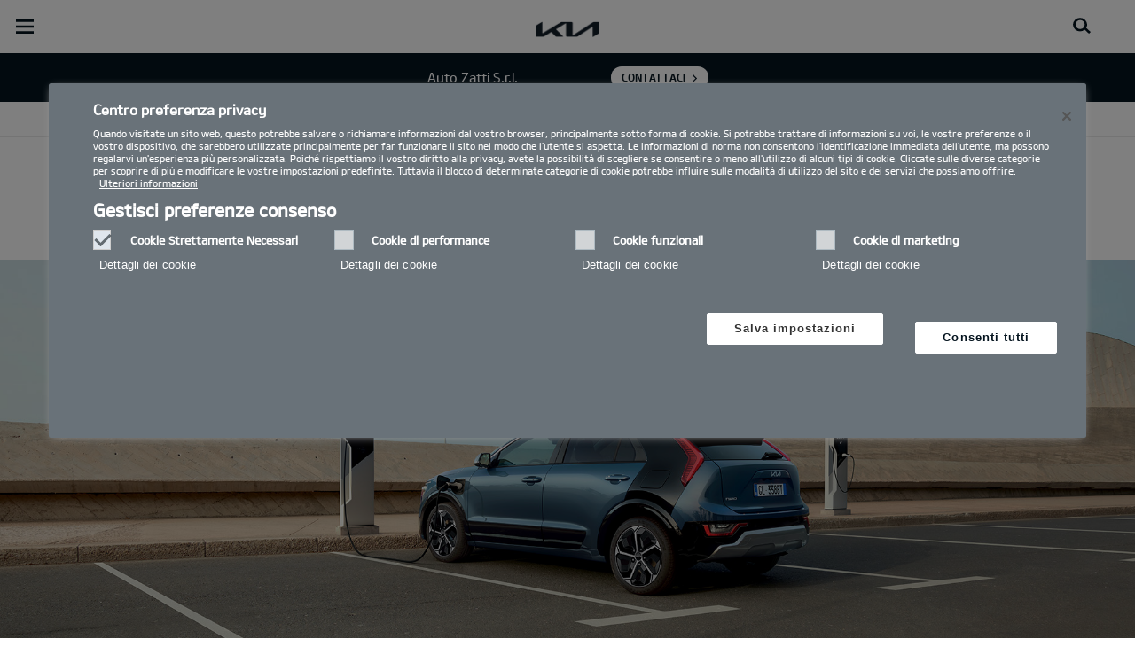

--- FILE ---
content_type: text/css
request_url: https://org-dealers.kia.com/etc.clientlibs/foundation/clientlibs/main.min.css
body_size: 1958
content:
div.image{margin-bottom:20px;overflow:hidden}
div.image img{display:block}
div.image small{display:block}
div.textimage div.image{float:left;margin:0 8px 8px 0}
div.textimage div.text .cq-placeholder{height:1.875rem}
div.textimage div.clear{clear:both}
div.search{padding:0 1px 0 0}
div.searchRight{border-left:1px solid #ddd;float:right;width:150px;padding-left:20px;padding-bottom:20px}
div.searchTrends{text-align:justify}
div.searchRight p{text-align:center;font-weight:bold;margin-bottom:5px}
div.search span.icon img{width:16px;height:16px}
div.search span.icon{padding:0 2px 8px 0;background:url(../../../etc/designs/default/images/icons/default.gif) no-repeat}
div.search span.icon.type_doc{background:url(../../../etc/designs/default/images/icons/doc.gif) no-repeat}
div.search span.icon.type_eps{background:url(../../../etc/designs/default/images/icons/eps.gif) no-repeat}
div.search span.icon.type_gif{background:url(../../../etc/designs/default/images/icons/zip.gif) no-repeat}
div.search span.icon.type_jpg{background:url(../../../etc/designs/default/images/icons/jpg.gif) no-repeat}
div.search span.icon.type_pdf{background:url(../../../etc/designs/default/images/icons/pdf.gif) no-repeat}
div.search span.icon.type_ppt{background:url(../../../etc/designs/default/images/icons/ppt.gif) no-repeat}
div.search span.icon.type_tif{background:url(../../../etc/designs/default/images/icons/tif.gif) no-repeat}
div.search span.icon.type_txt{background:url(../../../etc/designs/default/images/icons/txt.gif) no-repeat}
div.search span.icon.type_xls{background:url(../../../etc/designs/default/images/icons/xls.gif) no-repeat}
div.search span.icon.type_zip{background:url(../../../etc/designs/default/images/icons/zip.gif) no-repeat}
ins.textAdded{color:#0c0}
del.textRemoved{color:#c00}
img.imageAdded{border:2px solid #0c0}
img.imageRemoved{border:2px solid #c00}
div.image{margin-bottom:20px;overflow:hidden}
div.image img{display:block}
div.image small{display:block}
div.download div.item{clear:both;margin:0 0 8px 0}
div.download span.icon img{width:16px;height:16px}
div.download span.icon{float:left;padding:0 8px 8px 0;background:url(../../../etc/designs/default/images/icons/default.gif) no-repeat}
div.download span.icon.type_doc{background:url(../../../etc/designs/default/images/icons/doc.gif) no-repeat}
div.download span.icon.type_eps{background:url(../../../etc/designs/default/images/icons/eps.gif) no-repeat}
div.download span.icon.type_gif{background:url(../../../etc/designs/default/images/icons/zip.gif) no-repeat}
div.download span.icon.type_jpg{background:url(../../../etc/designs/default/images/icons/jpg.gif) no-repeat}
div.download span.icon.type_pdf{background:url(../../../etc/designs/default/images/icons/pdf.gif) no-repeat}
div.download span.icon.type_ppt{background:url(../../../etc/designs/default/images/icons/ppt.gif) no-repeat}
div.download span.icon.type_tif{background:url(../../../etc/designs/default/images/icons/tif.gif) no-repeat}
div.download span.icon.type_txt{background:url(../../../etc/designs/default/images/icons/txt.gif) no-repeat}
div.download span.icon.type_xls{background:url(../../../etc/designs/default/images/icons/xls.gif) no-repeat}
div.download span.icon.type_zip{background:url(../../../etc/designs/default/images/icons/zip.gif) no-repeat}
div.carousel{margin-top:7px;margin-bottom:7px}
.cq-carousel{position:relative;width:940px;height:270px;overflow:hidden}
.cq-carousel var{display:none}
.cq-carousel-banner-item{width:940px;height:270px;left:1000px;position:absolute;top:0;background-color:#eee;overflow:hidden}
.cq-carousel-banner-item img{width:940px;height:270px;background:no-repeat center center}
.par .cq-carousel-banner-item img{width:700px;height:245px;background:no-repeat center center}
.par .cq-carousel{width:700px;height:245px}
.par .cq-carousel-banner-item{width:700px;height:245px}
.cq-carousel-banner-item h3,.cq-carousel-banner-item p{padding:10px}
.cq-carousel-banner{position:absolute}
.cq-carousel-banner-switches,.cq-carousel-banner-switches-tl,.cq-carousel-banner-switches-tc,.cq-carousel-banner-switches-tr,.cq-carousel-banner-switches-bl,.cq-carousel-banner-switches-bc,.cq-carousel-banner-switches-br{position:absolute;width:100%;margin:0;padding:0}
.cq-carousel-banner-switches{display:none}
.cq-carousel-banner-switches-tl{top:0;left:0}
.cq-carousel-banner-switches-tc{top:0;left:0;text-align:center}
.cq-carousel-banner-switches-tr{top:0;left:0;text-align:right}
.cq-carousel-banner-switches-bl{bottom:0;left:0}
.cq-carousel-banner-switches-bc{bottom:0;left:0;text-align:center}
.cq-carousel-banner-switches-br{bottom:0;left:0;text-align:right}
.cq-carousel-banner-switch{display:inline-block;margin:8px;padding:0}
.cq-carousel-banner-switch-br{position:absolute;margin:0;padding:0;bottom:0;right:8px}
.cq-carousel-banner-switch-bl{position:absolute;margin:0;padding:0;bottom:0;left:8px}
.cq-carousel-controls a{position:absolute;width:24px;height:48px;top:111px;background:url("../../../etc/designs/default/images/carousel/controls.png") no-repeat scroll 0 0 transparent;visibility:hidden}
.cq-carousel-controls a.cq-carousel-active{visibility:visible}
a.cq-carousel-control-prev{left:0;background-position:-24px 0}
a.cq-carousel-control-prev:hover{left:0;background-position:-72px 0}
a.cq-carousel-control-next{right:0}
a.cq-carousel-control-next:hover{right:0;background-position:-48px 0}
.cq-carousel-banner-switch a{display:inline-block;background:url("../../../etc/designs/default/images/carousel/switcher.png") no-repeat scroll 0 0 transparent}
.cq-carousel-banner-switch a img{width:25px;height:25px;vertical-align:top}
.cq-carousel-banner-switch a.cq-carousel-active,.cq-carousel-banner-switch a:hover{background-position:-25px 0}
.cq-carousel-banner-switch li{background:none !important;display:inline-block;list-style:none;float:left}
.form_section{width:300px;float:none}
.form_section form{float:left;width:300px}
.form_section fieldset{width:300px;float:left}
.form_section .input_box1{background:url(../../../etc/designs/default/images/input_box.gif) no-repeat 0 0;width:185px;height:23px;float:left}
.form_section input{width:175px;padding-left:5px;padding-right:5px;border:0;background:0;padding-top:4px;font-size:11px;color:#999}
.form_section input.sign_up{background:url(../../../etc/designs/default/images/sign_up_btn.gif) no-repeat 0 0;width:82px;height:23px;float:left;margin-left:5px;display:inline;cursor:pointer}
form .form_row{display:block;font-size:13px;line-height:24px;color:#666;clear:both}
form .form_field_checkbox,form .form_field_radio{margin-left:20px}
form .form_field_text,form .form_field_textarea{background:url("../../../etc/designs/default/images/social/fieldbg.gif") repeat-x scroll center top #fff;border-color:#7c7c7c #c3c3c3 #ddd;border-style:solid;border-width:1px;color:#333;font-family:"Lucida Grande","Lucida Sans Unicode",Arial,Helvetica,sans-serif;font-size:100%;margin:0;padding:2px}
form .form_field_textarea{width:698px}
form .form_row_description{font-size:11px;line-height:12px;clear:both;color:#666}
form .form_rightcol{clear:both}
form .form_rightcolnobr{clear:none;float:right;margin-bottom:15px}
form .form_rightcolnooverflow{overflow:hidden}
form .form_rightcolmark{color:red;font-weight:bold}
form .title{padding-top:10px}
form .form_leftcolmark{color:red}
form .form_leftcollabel{float:left;font-weight:bold}
form .form_leftcolmark{float:left;padding-left:2px;font-weight:bold}
form .form_leftcolnobr{float:left;margin-bottom:15px}
form .form_captcha_input{float:left;width:170px}
form .form_captcha_input input{width:170px}
form .form_captcha_img{float:left;padding-left:16px}
form .form_captcha_refresh{float:right}
form .form_captchatimer{float:left;border:1px solid #ccc}
form .form_captchatimer_bar{float:left;background-color:#ccc;height:8px}
form .customer_survey_submit{float:right;margin-top:28px}
form .form_field_text{width:334px;margin-bottom:4px}
form .form_field_text.form_field_multivalued{width:314px}
form .form_field_select{width:340px}
form .form_error{color:red;font-weight:bold}
form div.section{padding-bottom:10px}
form div.colctrl.section{padding-bottom:0 !important}
form SPAN.mr_write{display:inline-block;width:16px;text-align:right;vertical-align:top}
form div.address div.form_row{margin-bottom:12px}
form div.form_address_state{display:inline-block}
form input.form_address_state{width:204px}
form div.form_address_zip{display:inline-block;padding-left:20px}
form input.form_address_zip{width:80px}
form div.creditcard div.form_row{margin-bottom:12px}
form div.form_cc_expiry_month,form div.form_cc_expiry_year,form div.form_cc_security_code{display:inline-block}
form input.form_cc_expiry_month,form input.form_cc_expiry_year{width:40px}
form div.form_cc_expiry_separator{display:inline-block;font-size:150%;padding-right:6px}
form input.form_cc_ccv{width:70px}
div.image{margin-bottom:20px;overflow:hidden}
div.image img{display:block}
div.image small{display:block}
div.image{margin-bottom:20px;overflow:hidden}
div.image img{display:block}
div.image small{display:block}
div.image{margin-bottom:20px;overflow:hidden}
div.image img{display:block}
div.image small{display:block}
div.image{margin-bottom:20px;overflow:hidden}
div.image img{display:block}
div.image small{display:block}
div.download div.item{clear:both;margin:0 0 8px 0}
div.download span.icon img{width:16px;height:16px}
div.download span.icon{float:left;padding:0 8px 8px 0;background:url(../../../apps/apps/settings/wcm/designs/default/images/icons/default.gif) no-repeat}
div.download span.icon.type_doc{background:url(../../../apps/apps/settings/wcm/designs/default/images/icons/doc.gif) no-repeat}
div.download span.icon.type_eps{background:url(../../../apps/apps/settings/wcm/designs/default/images/icons/eps.gif) no-repeat}
div.download span.icon.type_gif{background:url(../../../apps/apps/settings/wcm/designs/default/images/icons/zip.gif) no-repeat}
div.download span.icon.type_jpg{background:url(../../../apps/apps/settings/wcm/designs/default/images/icons/jpg.gif) no-repeat}
div.download span.icon.type_pdf{background:url(../../../apps/apps/settings/wcm/designs/default/images/icons/pdf.gif) no-repeat}
div.download span.icon.type_ppt{background:url(../../../apps/apps/settings/wcm/designs/default/images/icons/ppt.gif) no-repeat}
div.download span.icon.type_tif{background:url(../../../apps/apps/settings/wcm/designs/default/images/icons/tif.gif) no-repeat}
div.download span.icon.type_txt{background:url(../../../apps/apps/settings/wcm/designs/default/images/icons/txt.gif) no-repeat}
div.download span.icon.type_xls{background:url(../../../apps/apps/settings/wcm/designs/default/images/icons/xls.gif) no-repeat}
div.download span.icon.type_zip{background:url(../../../apps/apps/settings/wcm/designs/default/images/icons/zip.gif) no-repeat}
div.textimage div.image{float:left;margin:0 8px 8px 0}
div.textimage.image_right div.image{float:right !important;margin:0 0 8px 8px !important}
div.image{margin-bottom:20px;overflow:hidden}
div.image img{display:block}
div.image small{display:block}
div.image{margin-bottom:20px;overflow:hidden}
div.image img{display:block}
div.image small{display:block}
div.textimage div.image{float:left;margin:0 8px 8px 0}
div.textimage.image_right div.image{float:right !important;margin:0 0 8px 8px !important}


--- FILE ---
content_type: text/css
request_url: https://org-dealers.kia.com/etc.clientlibs/settings/wcm/designs/eut/clientlib/libs/components/car-configurator.min.css
body_size: 13954
content:
.eut_cmly_section.eut_kcc_step_wrap{background:url(../../../../../../../../content/dam/kwcms/kme/global/en/assets/static/common/bg-kcc.png) 50% 0 no-repeat,linear-gradient(rgba(255,255,255,0.0),white)}
.eut_cmly_section.eut_kcc_step_wrap.bg_white{background:#fff !important}
.eut_cmly_section.eut_kcc_step_wrap .eut_step_bar{margin-bottom:5px}
.eut_cmly_section.eut_kcc_step_wrap .eut_step_bar:after{display:block;clear:both;content:''}
.eut_cmly_section.eut_kcc_step_wrap .eut_step_bar li{height:45px;line-height:45px;text-align:center;float:left;padding-left:3px;background:url("../../../../../../../../etc.clientlibs/settings/wcm/designs/eut/clientlib/resources/rbr/icons/spr-kcc-common.png") right -45px no-repeat;background-repeat:repeat-x;-webkit-box-sizing:border-box;-moz-box-sizing:border-box;box-sizing:border-box}
.eut_cmly_section.eut_kcc_step_wrap .eut_step_bar li.first_child{border-left:1px solid #c1c1c1}
.eut_cmly_section.eut_kcc_step_wrap .eut_step_bar li.last_child{border-right:1px solid #c1c1c1}
.eut_cmly_section.eut_kcc_step_wrap .eut_step_bar li.last_child a{background:0}
.eut_cmly_section.eut_kcc_step_wrap .eut_step_bar li.last_child.active a{background:0}
.eut_cmly_section.eut_kcc_step_wrap .eut_step_bar li a{display:block;width:100%;color:#05141f;font-size:15px;font-family:"kiab",sans-serif;background:url("../../../../../../../../etc.clientlibs/settings/wcm/designs/eut/clientlib/resources/rbr/icons/spr-kcc-common.png") right -90px no-repeat;text-indent:-17px;box-sizing:border-box}
.eut_cmly_section.eut_kcc_step_wrap .eut_step_bar li.selected{background:url("../../../../../../../../etc.clientlibs/settings/wcm/designs/eut/clientlib/resources/rbr/icons/spr-kcc-common.png") right -426px no-repeat;background-repeat:repeat-x}
.eut_cmly_section.eut_kcc_step_wrap .eut_step_bar li.selected a{background:url("../../../../../../../../etc.clientlibs/settings/wcm/designs/eut/clientlib/resources/rbr/icons/spr-kcc-common.png") right -225px no-repeat}
.eut_cmly_section.eut_kcc_step_wrap .eut_step_bar li.selected.active_side a{background:url("../../../../../../../../etc.clientlibs/settings/wcm/designs/eut/clientlib/resources/rbr/icons/spr-kcc-common.png") right -135px no-repeat}
.eut_cmly_section.eut_kcc_step_wrap .eut_step_bar li.active{background-position:0 0;position:relative}
.eut_cmly_section.eut_kcc_step_wrap .eut_step_bar li.active a{background:url("../../../../../../../../etc.clientlibs/settings/wcm/designs/eut/clientlib/resources/rbr/icons/spr-kcc-common.png") right -180px no-repeat;color:#fff;text-decoration:none}
.eut_cmly_section.eut_kcc_step_wrap .eut_step_bar li.active:after{content:'';display:block;position:absolute;bottom:-8px;left:50%;margin-left:-19px;width:18px;height:9px;background:url("../../../../../../../../etc.clientlibs/settings/wcm/designs/eut/clientlib/resources/rbr/icons/spr-kcc-common.png") right -270px no-repeat;z-index:1}
.eut_cmly_section.eut_kcc_step_wrap .eut_step_bar li.disabled{background-position:right -475px}
.eut_cmly_section.eut_kcc_step_wrap .eut_step_bar li.disabled a{background-position:right -769px;color:#aaa}
.eut_cmly_section.eut_kcc_step_wrap .eut_step_bar li.disabled_side a{background-position:right -573px}
.eut_cmly_section.eut_kcc_step_wrap .eut_step_bar li.selected.disabled_side a{background-position:right -842px}
.eut_cmly_section.eut_kcc_step_wrap .eut_step_bar li.disabled.disabled_side a{background-position:right -524px}
.eut_cmly_section.eut_kcc_step_wrap .eut_step_bar li.active.disabled_side a{background-position:right -622px}
.eut_cmly_section.eut_kcc_step_wrap .eut_step_bar li.disabled.active_side a{background-position:right -671px}
.eut_cmly_section.eut_kcc_step_wrap .eut_step_bar li.disabled.summary_side a{background-position:right -720px}
.eut_cmly_section.eut_kcc_step_wrap .eut_step_bar li.disabled span{display:block;width:100%;background:url("../../../../../../../../etc.clientlibs/settings/wcm/designs/eut/clientlib/resources/rbr/icons/spr-kcc-common.png") right -769px no-repeat;background-color:#cdd0d2;color:#9ba1a5;text-indent:-17px}
.eut_cmly_section.eut_kcc_step_wrap .eut_step_bar li.selected.disabled_side span{display:block;width:100%;background:url("../../../../../../../../etc.clientlibs/settings/wcm/designs/eut/clientlib/resources/rbr/icons/spr-kcc-common.png") right -842px no-repeat;text-indent:-17px}
.eut_cmly_section.eut_kcc_step_wrap .eut_step_bar li.disabled.disabled_side span{display:block;width:100%;background:url("../../../../../../../../etc.clientlibs/settings/wcm/designs/eut/clientlib/resources/rbr/icons/spr-kcc-common.png") right -524px no-repeat;text-indent:-17px}
.eut_cmly_section.eut_kcc_step_wrap .eut_step_bar li.active.disabled_side span{display:block;width:100%;background:url("../../../../../../../../etc.clientlibs/settings/wcm/designs/eut/clientlib/resources/rbr/icons/spr-kcc-common.png") right -622px no-repeat;text-indent:-17px}
.eut_cmly_section.eut_kcc_step_wrap .eut_step_bar li.disabled.active_side span{background-position:right -671px}
.eut_cmly_section.eut_kcc_step_wrap .eut_step_bar li.disabled.selected_side span{display:block;width:100%;background:url("../../../../../../../../etc.clientlibs/settings/wcm/designs/eut/clientlib/resources/rbr/icons/spr-kcc-common.png") right -891px no-repeat}
.eut_cmly_section.eut_kcc_step_wrap .eut_kcc_key_visual{height:305px;padding-bottom:15px;position:relative}
.eut_cmly_section.eut_kcc_step_wrap .eut_kcc_key_visual .model{position:absolute;top:25px;left:0;height:26px;z-index:1}
.eut_cmly_section.eut_kcc_step_wrap .eut_kcc_key_visual .model img{height:100%;display:block}
.eut_cmly_section.eut_kcc_step_wrap .eut_kcc_key_visual .eut_kcc_toggle_btn_wrap{position:absolute;top:0;right:0;z-index:1}
.eut_cmly_section.eut_kcc_step_wrap .eut_kcc_key_visual .eut_kcc_toggle_btn_wrap .eut_toggle_btn_wrap{margin-top:15px}
.eut_cmly_section.eut_kcc_step_wrap .eut_kcc_key_visual .eut_kcc_toggle_btn_wrap .eut_toggle_btn_sub_wrap{width:auto;height:30px;background-color:#e5e5e5;border:1px solid #e0e0e0;-webkit-box-sizing:border-box;-moz-box-sizing:border-box;box-sizing:border-box;-webkit-border-radius:30px;-moz-border-radius:30px;border-radius:30px;position:absolute;top:47px;left:4px;font-size:0}
.eut_cmly_section.eut_kcc_step_wrap .eut_kcc_key_visual .eut_kcc_toggle_btn_wrap .eut_toggle_btn_sub_wrap:after{display:block;position:absolute;top:-5px;left:43px;content:'';width:11px;height:5px;background:url("../../../../../../../../etc.clientlibs/settings/wcm/designs/eut/clientlib/resources/rbr/icons/spr-kcc-common.png") right -279px no-repeat}
.eut_cmly_section.eut_kcc_step_wrap .eut_kcc_key_visual .eut_kcc_toggle_btn_wrap .eut_toggle_btn_sub_wrap button{font-size:14px;font-family:"kiab",sans-serif;color:#9ba1a5;padding:0 15px;height:28px;line-height:28px}
.eut_cmly_section.eut_kcc_step_wrap .eut_kcc_key_visual .eut_kcc_toggle_btn_wrap .eut_toggle_btn_sub_wrap button.active{color:#05141f}
.eut_cmly_section.eut_kcc_step_wrap .eut_kcc_key_visual .eut_kcc_toggle_btn_wrap .eut_toggle_btn_sub_wrap button:first-child{padding-right:0}
.eut_cmly_section.eut_kcc_step_wrap .eut_kcc_key_visual .eut_kcc_toggle_btn_wrap .eut_toggle_btn_sub_wrap button:first-child:after{margin-left:15px;content:'';display:inline-block;width:1px;height:10px;background-color:#999}
.eut_cmly_section.eut_kcc_step_wrap .eut_kcc_key_visual .visual_area{text-align:center}
.eut_cmly_section.eut_kcc_step_wrap .eut_kcc_key_visual .visual_area .eut_kcc_image{width:515px;height:290px;margin:0 auto;position:relative;overflow:hidden}
.eut_cmly_section.eut_kcc_step_wrap .eut_kcc_key_visual .visual_area .eut_kcc_image img{display:block;height:100%;position:absolute;top:0;left:0}
.eut_cmly_section.eut_kcc_step_wrap .eut_kcc_key_visual .visual_area .eut_kcc_image .trim_base{left:-100%;right:-100%;width:auto;height:auto;margin:0 auto}
.eut_cmly_section.eut_kcc_step_wrap .eut_kcc_key_visual .visual_area .eut_kcc_image_text{position:absolute;bottom:17px;left:50%;text-align:center;width:426px;margin-left:-213px;line-height:16px;font-size:12px;color:#05141f}
.eut_cmly_section.eut_kcc_step_wrap .eut_kcc_key_visual .visual_area .eut_kcc_slide{position:relative}
.eut_cmly_section.eut_kcc_step_wrap .eut_kcc_key_visual .visual_area .eut_kcc_slide .ix-list-viewport{width:480px;height:240px;overflow:hidden;margin:0 auto}
.eut_cmly_section.eut_kcc_step_wrap .eut_kcc_key_visual .visual_area .eut_kcc_slide .ix-list-viewport ul{overflow:hidden}
.eut_cmly_section.eut_kcc_step_wrap .eut_kcc_key_visual .visual_area .eut_kcc_slide .ix-list-viewport ul li{float:left}
.eut_cmly_section.eut_kcc_step_wrap .eut_kcc_key_visual .visual_area .eut_kcc_slide .ix-thumbs{position:absolute;bottom:15px;left:0;font-size:0;width:100%;height:12px}
.eut_cmly_section.eut_kcc_step_wrap .eut_kcc_key_visual .visual_area .eut_kcc_slide .ix-thumbs li{display:inline-block;width:12px;height:12px;text-indent:-9999px;-webkit-border-radius:10px;-moz-border-radius:10px;border-radius:10px;background-color:#fff;margin:0 4px}
.eut_cmly_section.eut_kcc_step_wrap .eut_kcc_key_visual .visual_area .eut_kcc_slide .ix-thumbs li.active{background-color:#05141f}
.eut_cmly_section.eut_kcc_step_wrap .eut_kcc_key_visual .visual_area .eut_kcc_slide .slide_direction a{display:block;text-indent:-9999px;background:url("../../../../../../../../etc.clientlibs/settings/wcm/designs/eut/clientlib/resources/rbr/icons/spr-kcc-common.png") right -284px no-repeat;width:19px;height:38px;position:absolute;top:50%;right:171px;margin-top:-19px}
.eut_cmly_section.eut_kcc_step_wrap .eut_kcc_key_visual .visual_area .eut_kcc_slide .slide_direction a:first-child{right:auto;left:171px;background-position:right -322px}
.eut_cmly_section.eut_kcc_step_wrap .eut_kcc_key_visual .visual_area.summary .eut_kcc_image{height:250px}
.eut_cmly_section.eut_kcc_step_wrap .eut_kcc_key_visual .visual_area.summary .eut_kcc_image img{height:250px}
@media(max-width:767px){.eut_cmly_section.eut_kcc_step_wrap{background-position:0 -21px}
.eut_cmly_section.eut_kcc_step_wrap .inner{padding:0 !important}
.eut_cmly_section.eut_kcc_step_wrap .inner .eut_step_bar{margin:0 0 20px}
.eut_cmly_section.eut_kcc_step_wrap .inner .eut_step_bar li{width:100% !important;float:none;border:none !important;height:35px;line-height:35px;text-align:left;display:none;padding-left:0}
.eut_cmly_section.eut_kcc_step_wrap .inner .eut_step_bar li.active{display:block}
.eut_cmly_section.eut_kcc_step_wrap .inner .eut_step_bar li:after{display:none !important}
.eut_cmly_section.eut_kcc_step_wrap .inner .eut_step_bar li a{margin-left:0;background:none !important;font-size:13px;text-decoration:none;cursor:default;text-indent:0;padding-left:15px}
.eut_cmly_section.eut_kcc_step_wrap .inner .eut_step_bar li a:before{display:none !important}
.eut_cmly_section.eut_kcc_step_wrap .inner .eut_kcc_key_visual{height:auto;margin-bottom:15px;padding-bottom:15px}
.eut_cmly_section.eut_kcc_step_wrap .inner .eut_kcc_key_visual .model{position:static;height:32px;text-align:center}
.eut_cmly_section.eut_kcc_step_wrap .inner .eut_kcc_key_visual .model img{height:32px;margin:0 auto}
.eut_cmly_section.eut_kcc_step_wrap .inner .eut_kcc_key_visual .eut_kcc_toggle_btn_wrap{position:static;margin-top:15px;text-align:center}
.eut_cmly_section.eut_kcc_step_wrap .inner .eut_kcc_key_visual .eut_kcc_toggle_btn_wrap .eut_toggle_btn_wrap{margin:0 0 9px}
.eut_cmly_section.eut_kcc_step_wrap .inner .eut_kcc_key_visual .eut_kcc_toggle_btn_wrap .eut_toggle_btn_wrap:after{display:block;clear:both;content:''}
.eut_cmly_section.eut_kcc_step_wrap .inner .eut_kcc_key_visual .eut_kcc_toggle_btn_wrap .eut_toggle_btn_sub_wrap{position:relative;top:-2px;left:0;display:inline-block;margin:0 0 -9px -86px}
.eut_cmly_section.eut_kcc_step_wrap .eut_kcc_key_visual .eut_kcc_toggle_btn_wrap .eut_toggle_btn_sub_wrap button:first-child:after{margin-left:10px}
.eut_cmly_section.eut_kcc_step_wrap .eut_kcc_key_visual .eut_kcc_toggle_btn_wrap .eut_toggle_btn_sub_wrap button{padding-left:10px}
.eut_cmly_section.eut_kcc_step_wrap .inner .eut_kcc_key_visual .visual_area{position:static}
.eut_cmly_section.eut_kcc_step_wrap .inner .eut_kcc_key_visual .visual_area .eut_kcc_image{width:280px;height:158px;-webkit-box-sizing:border-box;-moz-box-sizing:border-box;box-sizing:border-box}
.eut_cmly_section.eut_kcc_step_wrap .inner .eut_kcc_key_visual .visual_area .eut_kcc_image img{display:block;height:100%;position:absolute;top:0;left:0}
.eut_cmly_section.eut_kcc_step_wrap .inner .eut_kcc_key_visual .visual_area .eut_kcc_image .trim_base{left:0;right:0;width:100%;height:auto}
.eut_cmly_section.eut_kcc_step_wrap .inner .eut_kcc_key_visual .visual_area p{font-size:11px;line-height:14px;width:100%;margin-left:0;box-sizing:border-box;position:static}
.eut_cmly_section.eut_kcc_step_wrap .inner .eut_kcc_key_visual .visual_area .eut_kcc_slide .ix-list-viewport{width:260px;height:130px}
.eut_cmly_section.eut_kcc_step_wrap .inner .eut_kcc_key_visual .visual_area .eut_kcc_slide .slide_direction a{display:none}
.eut_cmly_section.eut_kcc_step_wrap .inner .eut_kcc_key_visual .visual_area .eut_kcc_slide .ix-thumbs{position:static;padding-top:10px}
.eut_cmly_section.eut_kcc_step_wrap .inner .eut_kcc_key_visual .visual_area .eut_kcc_slide .ix-thumbs li{background-color:#e5e5e5}
.eut_cmly_section.eut_kcc_step_wrap .inner .eut_kcc_key_visual .visual_area .eut_kcc_slide .ix-thumbs li.active{background-color:#05141f}
}
.eut_cmly_section.eut_kcc_step_wrap .eut_kcc_key_visual .visual_area.summary .eut_your_kia .button_large_area a{margin:5px}
@media(max-width:1024px){.eut_cmly_section.eut_kcc_step_wrap .eut_kcc_key_visual .visual_area.summary{display:table;-webkit-box-sizing:border-box;-moz-box-sizing:border-box;box-sizing:border-box;padding-bottom:30px;table-layout:fixed}
.eut_cmly_section.eut_kcc_step_wrap .eut_kcc_key_visual .visual_area.summary .eut_kcc_image{display:table-cell;margin:0 !important;padding-right:3px;width:100%;height:250px;text-align:center;-webkit-box-sizing:border-box;-moz-box-sizing:border-box;box-sizing:border-box}
.eut_cmly_section.eut_kcc_step_wrap .eut_kcc_key_visual .visual_area.summary .eut_kcc_image img{position:absolute;left:0;right:0;top:35px;margin:0 auto}
.eut_cmly_section.eut_kcc_step_wrap .eut_kcc_key_visual .visual_area.summary .eut_kcc_image .trim_base{left:-7px;width:445px}
.eut_cmly_section.eut_kcc_step_wrap .eut_kcc_key_visual .visual_area.summary .eut_your_kia{display:table-cell}
.eut_cmly_section.eut_kcc_step_wrap .eut_kcc_key_visual .visual_area.summary .eut_your_kia .button_area{margin-bottom:10px}
}
@media(max-width:767px){.eut_cmly_section.eut_kcc_step_wrap .eut_kcc_key_visual .visual_area.summary{padding-bottom:0}
.eut_cmly_section.eut_kcc_step_wrap .eut_kcc_key_visual .visual_area.summary .eut_kcc_image{display:block;height:140px;margin-top:3px !important;padding:0 15px}
.eut_cmly_section.eut_kcc_step_wrap .eut_kcc_key_visual .visual_area.summary .eut_kcc_image img{top:0}
.eut_cmly_section.eut_kcc_step_wrap .eut_kcc_key_visual .visual_area.summary .eut_kcc_image .trim_base{left:0;width:100%;height:auto}
.eut_cmly_section.eut_kcc_step_wrap .eut_kcc_key_visual .visual_area.summary .eut_your_kia{display:block}
}
.eut_cmly_section.eut_kcc_contents_wrap .option_box_wrapper{position:relative;width:620px;float:left;-webkit-box-sizing:border-box;-moz-box-sizing:border-box;box-sizing:border-box}
.eut_cmly_section.eut_kcc_contents_wrap .option_box_wrapper .kcc_mobile_btn{display:none}
.eut_cmly_section.eut_kcc_contents_wrap .option_box_wrapper .option_box_tab:after{display:block;clear:both;content:''}
.eut_cmly_section.eut_kcc_contents_wrap .option_box_wrapper .option_box_tab li{float:left;padding-left:1px;-webkit-box-sizing:border-box;-moz-box-sizing:border-box;box-sizing:border-box;width:33.33%}
.eut_cmly_section.eut_kcc_contents_wrap .option_box_wrapper .option_box_tab li:first-child{padding-left:0;width:33.34%}
.eut_cmly_section.eut_kcc_contents_wrap .option_box_wrapper .option_box_tab li a{display:block;height:44px;line-height:44px;width:100%;font-size:15px;font-family:"kiab",sans-serif;text-align:center;color:#fff;background-color:#697279}
.eut_cmly_section.eut_kcc_contents_wrap .option_box_wrapper .option_box_tab li.active a{background-color:#05141f}
.eut_cmly_section.eut_kcc_contents_wrap .option_box_wrapper .option_box_tab.tab2 li{width:50%}
.eut_cmly_section.eut_kcc_contents_wrap .option_box_wrapper .option_box ~ .tab_box{margin-top:15px}
.eut_cmly_section.eut_kcc_contents_wrap .option_box_wrapper .option_box{border:1px solid #cdd0d2;border-top:3px solid #05141f}
.eut_cmly_section.eut_kcc_contents_wrap .option_box_wrapper .option_box.first{margin-top:0}
.eut_cmly_section.eut_kcc_contents_wrap .option_box_wrapper .option_box .head{height:50px;border-bottom:1px solid #cdd0d2;padding:0 24px;background-color:#fff}
.eut_cmly_section.eut_kcc_contents_wrap .option_box_wrapper .option_box .head:after{display:block;clear:both;content:''}
.eut_cmly_section.eut_kcc_contents_wrap .option_box_wrapper .option_box .head h2{float:left;position:relative;font-size:16px;line-height:50px;padding-left:15px}
.eut_cmly_section.eut_kcc_contents_wrap .option_box_wrapper .option_box .head h2:before{content:'';background:url("../../../../../../../../etc.clientlibs/settings/wcm/designs/eut/clientlib/resources/rbr/icons/spr-kcc-common.png") right -360px no-repeat;width:8px;height:9px;position:absolute;top:50%;left:0;margin-top:-4px}
.eut_cmly_section.eut_kcc_contents_wrap .option_box_wrapper .option_box .head .btn_wrap{float:right;line-height:14px;font-size:0;margin-top:18px}
.eut_cmly_section.eut_kcc_contents_wrap .option_box_wrapper .option_box .head .btn_wrap button{font-size:13px;color:#9ba1a5;vertical-align:top;line-height:14px;position:relative}
.eut_cmly_section.eut_kcc_contents_wrap .option_box_wrapper .option_box .head .btn_wrap button:first-child:after{display:inline-block;content:'';height:14px;width:1px;background-color:#c4c4c4;vertical-align:top;margin:0 10px}
.eut_cmly_section.eut_kcc_contents_wrap .option_box_wrapper .option_box .head .btn_wrap button.active{color:#05141f}
.eut_cmly_section.eut_kcc_contents_wrap .option_box_wrapper .option_box .head .btn_wrap button.active:before{position:absolute;bottom:-7px;left:16px;content:'';display:block;background:url("../../../../../../../../etc.clientlibs/settings/wcm/designs/eut/clientlib/resources/rbr/icons/spr-kcc-common.png") right -385px no-repeat;width:7px;height:4px;margin:0 auto}
.eut_cmly_section.eut_kcc_contents_wrap .option_box_wrapper .option_box .head.extend_height{height:60px}
;.eut_cmly_section.eut_kcc_contents_wrap .option_box_wrapper .option_box .head.extend_height .wltp_legal_disclaimer{top:-17px}
.eut_cmly_section.eut_kcc_contents_wrap .option_box_wrapper .option_box .body{padding:20px 24px 29px;background-color:#fff}
.eut_cmly_section.eut_kcc_contents_wrap .option_box_wrapper .option_box .body .default_list li .item .title .eut_form_plugin>label.eut_radio.disabled{opacity:1}
.eut_cmly_section.eut_kcc_contents_wrap .option_box_wrapper .option_box .body .default_list li .item .title .eut_form_plugin>label.eut_checkbox.disabled{opacity:1}
.eut_cmly_section.eut_kcc_contents_wrap .option_box_wrapper .option_box .body .default_list li .item .title .eut_form_plugin>label.eut_radio.disabled:before{content:'';background-position:0 -42px}
.eut_cmly_section.eut_kcc_contents_wrap .option_box_wrapper .option_box .body .default_list li .item .title .eut_form_plugin>label.eut_checkbox.disabled:before{content:'';background-position:0 -57px}
.eut_cmly_section.eut_kcc_contents_wrap .option_box_wrapper .option_box .body .trim_box{position:relative;background-color:#fff;padding:44px 20px 20px;margin-top:20px}
.eut_cmly_section.eut_kcc_contents_wrap .option_box_wrapper .option_box .body .trim_box:first-child{margin-top:0}
.eut_cmly_section.eut_kcc_contents_wrap .option_box_wrapper .option_box .body .trim_box h3{font-size:16px;position:absolute;top:18px;left:20px}
.eut_cmly_section.eut_kcc_contents_wrap .option_box_wrapper .option_box .body .trim_box .trim_head{border:1px solid #e5e5e5;background-color:#fff;height:40px;line-height:40px;padding-left:10px;font-size:13px;color:#05141f;vertical-align:middle}
.eut_cmly_section.eut_kcc_contents_wrap .option_box_wrapper .option_box .body .trim_box .trim_body{border:1px solid #e5e5e5;border-top:0}
.eut_cmly_section.eut_kcc_contents_wrap .option_box_wrapper .option_box .body .trim_box .trim_body .select_engine{border-top:1px solid #cdd0d2}
.eut_cmly_section.eut_kcc_contents_wrap .option_box_wrapper .option_box .body .trim_box .trim_body .select_engine .select_engine_head{position:relative;height:41px;margin:0 9px;line-height:41px}
.eut_cmly_section.eut_kcc_contents_wrap .option_box_wrapper .option_box .body .trim_box .trim_body .select_engine .discount{position:relative;height:47px;margin:0 9px;line-height:41px}
.eut_cmly_section.eut_kcc_contents_wrap .option_box_wrapper .option_box .body .trim_box .trim_body .select_engine .select_engine_head .eut_form_plugin{position:relative;display:block;margin:0 -9px;z-index:1}
.eut_cmly_section.eut_kcc_contents_wrap .option_box_wrapper .option_box .body .trim_box .trim_body .select_engine .select_engine_head .eut_form_plugin label.eut_radio{display:block;padding:0 9px}
.eut_cmly_section.eut_kcc_contents_wrap .option_box_wrapper .option_box .body .trim_box .trim_body .select_engine .select_engine_head .price{position:absolute;top:0;right:0;color:#05141f;font-size:13px}
.eut_cmly_section.eut_kcc_contents_wrap .option_box_wrapper .option_box .body .trim_box .trim_body .select_engine .select_engine_head em{display:inline-block;position:absolute;right:0;top:31px;font-size:11px;color:#ea0029;line-height:12px;text-align:right}
.eut_cmly_section.eut_kcc_contents_wrap .option_box_wrapper .option_box .body .trim_box .trim_body .select_engine .select_engine_body{background-color:#f7f8f8;margin:0 9px;border-top:1px solid #e5e5e5;padding:28px 10px 28px 110px;position:relative;display:none}
.eut_cmly_section.eut_kcc_contents_wrap .option_box_wrapper .option_box .body .trim_box .trim_body .select_engine .select_engine_body.nedc_container.active{overflow:hidden}
.eut_cmly_section.eut_kcc_contents_wrap .option_box_wrapper .option_box .body .trim_box .trim_body .select_engine .select_engine_body.nedc_container{padding:28px 10px 14px 110px}
.eut_cmly_section.eut_kcc_contents_wrap .option_box_wrapper .option_box .body .trim_box .trim_body .select_engine .select_engine_body.no_nedc_grade{padding-left:10px}
.eut_cmly_section.eut_kcc_contents_wrap .option_box_wrapper .option_box .body .trim_box .trim_body .select_engine .select_engine_body.no_nedc_grade .nedc_info_text{width:85%}
.wltp_container{margin:10px 20px 20px;overflow:hidden;position:relative}
.wltp_container.no_wltp_but_grade{padding-left:102px}
.wltp_img{max-width:90px;float:left;margin-right:8px}
.eut_cmly_section.eut_kcc_contents_wrap .option_box_wrapper .option_box .body .trim_box .trim_body .select_engine .select_engine_body.active{display:block}
.eut_cmly_section.eut_kcc_contents_wrap .option_box_wrapper .option_box .body .trim_box .trim_body .select_engine .select_engine_body span{display:block;background:url('../../../../../../../../content/dam/kwcms/kme/global/en/assets/static/common/kia-emissions-a-plus.png') 0 0 no-repeat;background-size:100%;width:80px;height:36px;color:#fff;padding-right:18px;-webkit-box-sizing:border-box;-moz-box-sizing:border-box;box-sizing:border-box;text-align:right;line-height:36px;text-transform:uppercase;font-size:13px;position:absolute;top:50%;left:10px;margin-top:-18px}
.eut_cmly_section.eut_kcc_contents_wrap .option_box_wrapper .option_box .body .trim_box .trim_body .select_engine .select_engine_body span.grade_a{background:url('../../../../../../../../content/dam/kwcms/kme/global/en/assets/static/common/kia-emissions-a.png') 0 0 no-repeat;background-size:100%;position:relative;left:-104px;top:34px}
.eut_cmly_section.eut_kcc_contents_wrap .option_box_wrapper .option_box .body .trim_box .trim_body .select_engine .select_engine_body span.grade_b{background:url('../../../../../../../../content/dam/kwcms/kme/global/en/assets/static/common/kia-emissions-b.png') 0 0 no-repeat;background-size:100%;position:relative;left:-104px;top:34px}
.eut_cmly_section.eut_kcc_contents_wrap .option_box_wrapper .option_box .body .trim_box .trim_body .select_engine .select_engine_body span.grade_c{background:url('../../../../../../../../content/dam/kwcms/kme/global/en/assets/static/common/kia-emissions-c.png') 0 0 no-repeat;background-size:100%;position:relative;left:-104px;top:34px}
.eut_cmly_section.eut_kcc_contents_wrap .option_box_wrapper .option_box .body .trim_box .trim_body .select_engine .select_engine_body span.grade_d{background:url('../../../../../../../../content/dam/kwcms/kme/global/en/assets/static/common/kia-emissions-d.png') 0 0 no-repeat;background-size:100%;position:relative;left:-104px;top:34px}
.eut_cmly_section.eut_kcc_contents_wrap .option_box_wrapper .option_box .body .trim_box .trim_body .select_engine .select_engine_body span.grade_e{background:url('../../../../../../../../content/dam/kwcms/kme/global/en/assets/static/common/kia-emissions-e.png') 0 0 no-repeat;background-size:100%;position:relative;left:-104px;top:34px}
.eut_cmly_section.eut_kcc_contents_wrap .option_box_wrapper .option_box .body .trim_box .trim_body .select_engine .select_engine_body span.grade_f{background:url('../../../../../../../../content/dam/kwcms/kme/global/en/assets/static/common/kia-emissions-f.png') 0 0 no-repeat;background-size:100%;position:relative;left:-104px;top:34px}
.eut_cmly_section.eut_kcc_contents_wrap .option_box_wrapper .option_box .body .trim_box .trim_body .select_engine .select_engine_body.hide-label{padding-left:30px}
.eut_cmly_section.eut_kcc_contents_wrap .option_box_wrapper .option_box .body .trim_box .trim_body .select_engine .select_engine_body.hide-label .grade_{display:none}
.eut_cmly_section.eut_kcc_contents_wrap .option_box_wrapper .option_box .body .trim_box .trim_body .select_engine .select_engine_body span.grade_g{background:url('../../../../../../../../content/dam/kwcms/kme/global/en/assets/static/common/kia-emissions-g.png') 0 0 no-repeat;background-size:100%}
.eut_cmly_section.eut_kcc_contents_wrap .option_box_wrapper .option_box .body .trim_box .trim_body .select_engine .select_engine_body p{line-height:16px;font-size:12px;color:#697279;vertical-align:top}
.eut_cmly_section.eut_kcc_contents_wrap .option_box_wrapper .option_box .body .trim_box .trim_body .select_engine .select_engine_body p.comsumption_header,.wltp_container .comsumption_header{float:left;font-size:12px}
.nedc_info_text{float:left;width:80%}
.nedc_info_text div{line-height:16px;font-size:12px;color:#666;vertical-align:top}
.wltp_container .wltp_info_container{float:left;width:75%}
.eut_cmly_section button.eut_cmpe_btn,a.eut_cmpe_btn{vertical-align:baseline}
.wltp_container .wltp_info_container.image_range{float:left;width:55%}
.wltp_container.no_wltp_but_grade .wltp_info_container{width:95%}
.wltp_container .wltp_info_container.no_wltp_image{width:97%}
.car-configurator .wltp_info_text{float:left;width:100%;margin:1px 3px;font-size:12px;text-align:left;line-height:16px}
.no_wltp_image .wltp_info_text{width:100%}
.eut_cmly_section.eut_kcc_contents_wrap .option_box_wrapper .option_box .body .trim_box .trim_body .select_engine:first-child{border-top:0}
.eut_cmly_section.eut_kcc_contents_wrap .option_box_wrapper .option_box .body .trim_box .trim_keyfeatures{margin-bottom:5px}
.eut_cmly_section.eut_kcc_contents_wrap .option_box_wrapper .option_box .body .trim_box .trim_keyfeatures .trim_head{cursor:pointer}
.eut_cmly_section.eut_kcc_contents_wrap .option_box_wrapper .option_box .body .trim_box .trim_keyfeatures .trim_head:after{content:'';display:inline-block;width:14px;height:14px;background:url("../../../../../../../../etc.clientlibs/settings/wcm/designs/eut/clientlib/resources/rbr/icons/spr-kcc-common.png") right -370px no-repeat;vertical-align:middle;margin:-2px 0 0 4px}
.eut_cmly_section.eut_kcc_contents_wrap .option_box_wrapper .option_box .body .trim_box .trim_keyfeatures .trim_body{display:none;padding:26px 19px 30px}
.eut_cmly_section.eut_kcc_contents_wrap .option_box_wrapper .option_box .body .trim_box .trim_keyfeatures .trim_body ul{overflow:hidden;margin-bottom:15px}
.eut_cmly_section.eut_kcc_contents_wrap .option_box_wrapper .option_box .body .trim_box .trim_keyfeatures .trim_body ul li{line-height:18px;font-size:13px;color:#697279;width:50%;float:left;position:relative;padding-left:6px;padding-right:10px;-webkit-box-sizing:border-box;-moz-box-sizing:border-box;box-sizing:border-box}
.eut_cmly_section.eut_kcc_contents_wrap .option_box_wrapper .option_box .body .trim_box .trim_keyfeatures .trim_body ul li:before{content:'';background:url("../../../../../../../../etc.clientlibs/settings/wcm/designs/eut/clientlib/resources/rbr/icons/spr-kcc-common.png") -10px -363px no-repeat;width:2px;height:2px;display:block;position:absolute;top:8px;left:0}
.eut_cmly_section.eut_kcc_contents_wrap .option_box_wrapper .option_box .body .trim_box .trim_keyfeatures.active .trim_head:after{background-position:-2px -370px}
.eut_cmly_section.eut_kcc_contents_wrap .option_box_wrapper .option_box .body .trim_box .trim_keyfeatures.active .trim_body{display:block}
.eut_cmly_section.eut_kcc_contents_wrap .option_box_wrapper .option_box .body .select_exterior_color{padding-bottom:29px;position:relative}
.eut_cmly_section.eut_kcc_contents_wrap .option_box_wrapper .option_box .body .select_exterior_color ul:after{display:block;clear:both;content:''}
.eut_cmly_section.eut_kcc_contents_wrap .option_box_wrapper .option_box .body .select_exterior_color ul li{width:95px;height:45px;float:left;position:relative}
.eut_cmly_section.eut_kcc_contents_wrap .option_box_wrapper .option_box .body .select_exterior_color ul li button{display:block;width:100%;height:100%}
.eut_cmly_section.eut_kcc_contents_wrap .option_box_wrapper .option_box .body .select_exterior_color ul li button img{width:100%;height:100%}
.eut_cmly_section.eut_kcc_contents_wrap .option_box_wrapper .option_box .body .select_exterior_color ul li.active:before{content:'';display:block;width:100%;height:100%;position:absolute;top:0;left:0;-webkit-box-sizing:border-box;-moz-box-sizing:border-box;box-sizing:border-box;border:5px solid #05141f}
.eut_cmly_section.eut_kcc_contents_wrap .option_box_wrapper .option_box .body .select_exterior_color ul li.conflict_box .conflict{display:block}
.eut_cmly_section.eut_kcc_contents_wrap .option_box_wrapper .option_box .body .select_exterior_color ul li .conflict{position:absolute;top:0;left:0;right:0;bottom:0;display:none;background:rgba(255,255,255,0);text-indent:-9999px}
.eut_cmly_section.eut_kcc_contents_wrap .option_box_wrapper .option_box .body .select_exterior_color ul li .conflict:after{position:absolute;top:7px;right:10px;display:block;width:20px;height:20px;background:url('../../../../../../../../etc.clientlibs/settings/wcm/designs/eut/clientlib/resources/rbr/icons/spr-kcc-common.png') no-repeat right -818px;content:''}
.eut_cmly_section.eut_kcc_contents_wrap .option_box_wrapper .option_box .body .select_exterior_color .price{font-size:13px;line-height:100%;position:absolute;bottom:0;left:0;width:100%}
.eut_cmly_section.eut_kcc_contents_wrap .option_box_wrapper .option_box .body .select_exterior_color .price:after{display:block;clear:both;content:''}
.eut_cmly_section.eut_kcc_contents_wrap .option_box_wrapper .option_box .body .select_exterior_color .price span,.eut_cmly_section.eut_kcc_contents_wrap .option_box_wrapper .option_box .body .select_exterior_color .price em{font-size:13px;display:block;float:left}
.eut_cmly_section.eut_kcc_contents_wrap .option_box_wrapper .option_box .body .select_exterior_color .price span{color:#05141f}
.eut_cmly_section.eut_kcc_contents_wrap .option_box_wrapper .option_box .body .select_exterior_color .price em{float:right;color:#697279}
.eut_cmly_section.eut_kcc_contents_wrap .option_box_wrapper .option_box .body .default_list{margin:0 -4px 0 -5px;overflow:hidden}
.eut_cmly_section.eut_kcc_contents_wrap .option_box_wrapper .option_box .body .default_list li{float:left;width:33.33%;padding:0 4px 0 5px;margin-bottom:9px;-webkit-box-sizing:border-box;-moz-box-sizing:border-box;box-sizing:border-box}
.eut_cmly_section.eut_kcc_contents_wrap .option_box_wrapper .option_box .body .default_list li .item{width:100%;position:relative;background-color:#f7f8f8;border:1px solid #cdd0d2;-webkit-box-sizing:border-box;-moz-box-sizing:border-box;box-sizing:border-box;padding:0 9px}
.eut_cmly_section.eut_kcc_contents_wrap .option_box_wrapper .option_box .body .default_list li .item .title{min-height:45px;margin:7px 0 2px;-webkit-box-sizing:border-box;-moz-box-sizing:border-box;box-sizing:border-box}
.eut_cmly_section.eut_kcc_contents_wrap .option_box_wrapper .option_box .body .default_list li .item .title .eut_form_plugin{position:static;display:block;width:100%}
.eut_cmly_section.eut_kcc_contents_wrap .option_box_wrapper .option_box .body .default_list li .item .title .eut_form_plugin label{position:absolute;top:0;left:0;right:0;bottom:0;padding:7px 9px 0 30px;display:block;background:rgba(0,0,0,0);-webkit-box-sizing:border-box;-moz-box-sizing:border-box;box-sizing:border-box;color:#05141f;line-height:15px;cursor:pointer}
.eut_cmly_section.eut_kcc_contents_wrap .option_box_wrapper .option_box .body .default_list li .item .title .eut_form_plugin label span{overflow:hidden;display:block}
.eut_cmly_section.eut_kcc_contents_wrap .option_box_wrapper .option_box .body .default_list li .item .title .eut_form_plugin label:before{display:block;position:absolute;top:7px;left:9px;margin:0}
.eut_cmly_section.eut_kcc_contents_wrap .option_box_wrapper .option_box .body .default_list li .item img{display:block;width:164px;height:92px}
.eut_cmly_section.eut_kcc_contents_wrap .option_box_wrapper .option_box .body .default_list li .item .price{height:28px;-webkit-box-sizing:border-box;-moz-box-sizing:border-box;box-sizing:border-box;line-height:28px}
.eut_cmly_section.eut_kcc_contents_wrap .option_box_wrapper .option_box .body .default_list li .item .price em{font-size:12px;color:#697279;display:block;float:left}
.eut_cmly_section.eut_kcc_contents_wrap .option_box_wrapper .option_box .body .default_list li .item .price button{position:relative;display:block;float:right;width:17px;height:17px;text-indent:-9999px;background:url("../../../../../../../../etc.clientlibs/settings/wcm/designs/eut/clientlib/resources/rbr/icons/icon_info_grey.svg") 0 0 no-repeat;margin-top:5px;z-index:1}
.eut_cmly_section.eut_kcc_contents_wrap .option_box_wrapper .option_box .body .default_list li .item.conflict_box{border:1px solid #cdd0d2}
.eut_cmly_section.eut_kcc_contents_wrap .option_box_wrapper .option_box .body .default_list li .item.conflict_box .title .eut_form_plugin label{padding:8px 29px 0 30px;color:#000}
.eut_cmly_section.eut_kcc_contents_wrap .option_box_wrapper .option_box .body .default_list li .item.conflict_box .price em{color:#666}
.eut_cmly_section.eut_kcc_contents_wrap .option_box_wrapper .option_box .body .default_list li .item.conflict_box .conflict{display:block}
.eut_cmly_section.eut_kcc_contents_wrap .option_box_wrapper .option_box .body .default_list li .item .conflict{position:absolute;top:0;left:0;right:0;bottom:0;display:none;background:rgba(255,255,255,0);text-indent:-9999px}
.eut_cmly_section.eut_kcc_contents_wrap .option_box_wrapper .option_box .body .default_list li .item .conflict:after{position:absolute;top:7px;right:10px;display:block;width:20px;height:20px;background:url('../../../../../../../../etc.clientlibs/settings/wcm/designs/eut/clientlib/resources/rbr/icons/spr-kcc-common.png') no-repeat right -818px;content:''}
.eut_cmly_section.eut_kcc_contents_wrap .option_box_wrapper .option_box .body .default_list li.disabled{position:relative}
.eut_cmly_section.eut_kcc_contents_wrap .option_box_wrapper .option_box .body .default_list li.disabled:before{content:'';width:100%;height:100%;background-color:#fff;position:absolute;top:0;left:0;z-index:1;opacity:.5;filter:alpha(opacity=50)}
.eut_cmly_section.eut_kcc_contents_wrap .option_box_wrapper .option_box .body .finance_info p{padding-right:50px;font-size:13px;line-height:18px;color:#697279}
.eut_cmly_section.eut_kcc_contents_wrap .option_box_wrapper .option_box .body .finance_info .top_txt{margin:5px 0 21px}
.eut_cmly_section.eut_kcc_contents_wrap .option_box_wrapper .option_box .body .finance_info .sub_txt{margin:0 0 17px;line-height:100%}
@media(max-width:1024px){.eut_cmly_section.eut_kcc_contents_wrap .option_box_wrapper .option_box .body .finance_info p{padding-right:0}
.eut_cmly_section.eut_kcc_contents_wrap .option_box_wrapper .option_box .body .finance_info.result p{padding-right:165px}
}
@media(max-width:767px){.eut_cmly_section.eut_kcc_contents_wrap .option_box_wrapper .option_box .body .finance_info .top_txt{margin:0 0 15px}
.eut_cmly_section.eut_kcc_contents_wrap .option_box_wrapper .option_box .body .finance_info .sub_txt{margin:0 0 12px}
.eut_cmly_section.eut_kcc_contents_wrap .option_box_wrapper .option_box .body .finance_info .btn_area{text-align:right}
.eut_cmly_section.eut_kcc_contents_wrap .option_box_wrapper .option_box .body .finance_info.result p{padding-right:0}
}
.eut_cmly_section.eut_kcc_contents_wrap .option_box_wrapper .option_box .body .finance_options{margin-top:28px}
.eut_cmly_section.eut_kcc_contents_wrap .option_box_wrapper .option_box .body .finance_options h3{margin-bottom:15px;font-size:16px}
.eut_cmly_section.eut_kcc_contents_wrap .option_box_wrapper .option_box .body .finance_options h3:after{content:'*';color:#05141f;margin-left:4px}
.eut_cmly_section.eut_kcc_contents_wrap .option_box_wrapper .option_box .body .finance_options .box_type{margin-bottom:18px}
.eut_cmly_section.eut_kcc_contents_wrap .option_box_wrapper .option_box .body .finance_options .box_type .tit{font-size:13px;line-height:100%;display:block}
.eut_cmly_section.eut_kcc_contents_wrap .option_box_wrapper .option_box .body .finance_options .box_type .box{width:275px;margin-top:7px}
.eut_cmly_section.eut_kcc_contents_wrap .option_box_wrapper .option_box .body .finance_options .box_type .box ul{padding:9px;border:1px solid #e5e5e5;background-color:#f8f8f8}
.eut_cmly_section.eut_kcc_contents_wrap .option_box_wrapper .option_box .body .finance_options .box_type .box ul:after{display:block;clear:both;content:''}
.eut_cmly_section.eut_kcc_contents_wrap .option_box_wrapper .option_box .body .finance_options .box_type .box ul li{position:relative;width:50%;height:24px;float:left}
.eut_cmly_section.eut_kcc_contents_wrap .option_box_wrapper .option_box .body .finance_options .box_type .box ul li .eut_form_plugin{padding-right:8px}
.eut_cmly_section.eut_kcc_contents_wrap .option_box_wrapper .option_box .body .finance_options .box_type .box ul li .info{background:url("../../../../../../../../etc.clientlibs/settings/wcm/designs/eut/clientlib/resources/rbr/icons/spr-common-large.png") -1px -163px no-repeat;width:17px;height:17px;clear:both;content:'';position:absolute;top:4px}
.eut_cmly_section.eut_kcc_contents_wrap .option_box_wrapper .option_box .body .finance_options .box_type .box ul li .info a{display:block;text-indent:-9999px}
.eut_cmly_section.eut_kcc_contents_wrap .option_box_wrapper .option_box .body .finance_options .box_type .box ul li .opt_w{padding-left:10px}
.eut_cmly_section.eut_kcc_contents_wrap .option_box_wrapper .option_box .body .finance_options .box_type .box ul .full{width:100%}
.eut_cmly_section.eut_kcc_contents_wrap .option_box_wrapper .option_box .body .finance_options .box_type .box ul .full .eut_form_plugin{padding-right:17px}
.eut_cmly_section.eut_kcc_contents_wrap .option_box_wrapper .option_box .body .finance_options .box_type .txt_filed{margin-top:7px;position:relative}
.eut_cmly_section.eut_kcc_contents_wrap .option_box_wrapper .option_box .body .finance_options .box_type .txt_filed .error{display:block;font-size:12px;line-height:15px;color:#ea0029;margin:-3px 0 5px}
.eut_cmly_section.eut_kcc_contents_wrap .option_box_wrapper .option_box .body .finance_options .box_type .txt_filed .input_w71{width:71px}
.eut_cmly_section.eut_kcc_contents_wrap .option_box_wrapper .option_box .body .finance_options .box_type .txt_filed .input_w89{width:89px}
.eut_cmly_section.eut_kcc_contents_wrap .option_box_wrapper .option_box .body .finance_options .btn_area{padding-top:1px}
@media(max-width:767px){.eut_cmly_section.eut_kcc_contents_wrap .option_box_wrapper .option_box .body .finance_options{margin-top:23px}
.eut_cmly_section.eut_kcc_contents_wrap .option_box_wrapper .option_box .body .finance_options h3{margin-bottom:12px}
.eut_cmly_section.eut_kcc_contents_wrap .option_box_wrapper .option_box .body .finance_options .box_type{margin-bottom:14px}
.eut_cmly_section.eut_kcc_contents_wrap .option_box_wrapper .option_box .body .finance_options .box_type .box{width:100%}
.eut_cmly_section.eut_kcc_contents_wrap .option_box_wrapper .option_box .body .finance_options .box_type .box>ul li .opt_w{padding-left:0}
.eut_cmly_section.eut_kcc_contents_wrap .option_box_wrapper .option_box .body .finance_options .box_type .txt_filed>div .input_w71{width:84%}
.eut_cmly_section.eut_kcc_contents_wrap .option_box_wrapper .option_box .body .finance_options .box_type .txt_filed>div .input_w89{width:84%}
.eut_cmly_section.eut_kcc_contents_wrap .option_box_wrapper .option_box .body .finance_options .btn_area{text-align:right;padding-top:0}
}
.eut_cmly_section.eut_kcc_contents_wrap .option_box_wrapper .option_box .body .finance_result h3{margin:3px 0 17px;font-size:16px}
.eut_cmly_section.eut_kcc_contents_wrap .option_box_wrapper .option_box .body .finance_result .payment>p{font-size:15px;color:#05141f;line-height:100%}
.eut_cmly_section.eut_kcc_contents_wrap .option_box_wrapper .option_box .body .finance_result .payment .box_type{width:275px;color:#666;font-size:13px;margin-top:10px}
.eut_cmly_section.eut_kcc_contents_wrap .option_box_wrapper .option_box .body .finance_result .payment .box_type .box{padding:8px 18px;border:1px solid #e5e5e5;background-color:#f8f8f8}
.eut_cmly_section.eut_kcc_contents_wrap .option_box_wrapper .option_box .body .finance_result .payment .box_type .box .pay{display:block;margin-top:1px;text-align:left}
.eut_cmly_section.eut_kcc_contents_wrap .option_box_wrapper .option_box .body .finance_result .payment .box_type .box .pay b{font-family:"kiab",sans-serif;color:#05141f;font-size:20px}
.eut_cmly_section.eut_kcc_contents_wrap .option_box_wrapper .option_box .body .finance_result .payment .box_type .box .pay span{font-family:"kiab",sans-serif;color:#05141f;font-size:20px}
.eut_cmly_section.eut_kcc_contents_wrap .option_box_wrapper .option_box .body .finance_result .payment .box_type .box .month{display:block;margin-top:6px;text-align:left;color:#05141f;font-family:"kiab",sans-serif}
.eut_cmly_section.eut_kcc_contents_wrap .option_box_wrapper .option_box .body .finance_result .payment .box_type .box .month b,.eut_cmly_section.eut_kcc_contents_wrap .option_box_wrapper .option_box .body .finance_result .payment .box_type .box .month span{font-family:"kiab",sans-serif;color:#05141f}
.eut_cmly_section.eut_kcc_contents_wrap .option_box_wrapper .option_box .body .finance_result .payment .box_type .box .month span{font-family:"kiab",sans-serif;color:#05141f}
@media(max-width:767px){.eut_cmly_section.eut_kcc_contents_wrap .option_box_wrapper .option_box .body .finance_result .payment .box_type{width:100%}
.eut_cmly_section.eut_kcc_contents_wrap .option_box_wrapper .option_box .body .finance_result .payment .box_type .box{padding:8px 11px}
.eut_cmly_section.eut_kcc_contents_wrap .option_box_wrapper .option_box .body .finance_result .payment .box_type .box .pay{text-align:left}
.eut_cmly_section.eut_kcc_contents_wrap .option_box_wrapper .option_box .body .finance_result .payment .box_type .box .month{text-align:left;margin-top:0}
}
.eut_cmly_section.eut_kcc_contents_wrap .option_box_wrapper .option_box .body .finance_result .result_list{margin:20px 0;padding:6px 0 7px;border-top:1px solid #e5e5e5;border-bottom:1px solid #e5e5e5;font-size:13px;color:#666}
.eut_cmly_section.eut_kcc_contents_wrap .option_box_wrapper .option_box .body .finance_result .result_list>ul:after{display:block;clear:both;content:''}
.eut_cmly_section.eut_kcc_contents_wrap .option_box_wrapper .option_box .body .finance_result .result_list>ul>li{float:left;width:50%}
.eut_cmly_section.eut_kcc_contents_wrap .option_box_wrapper .option_box .body .finance_result .result_list>ul>li:first-child ul{margin-left:0}
.eut_cmly_section.eut_kcc_contents_wrap .option_box_wrapper .option_box .body .finance_result .result_list>ul>li ul{margin-left:35px}
.eut_cmly_section.eut_kcc_contents_wrap .option_box_wrapper .option_box .body .finance_result .result_list>ul>li ul li{position:relative;margin-top:3px;padding-left:10px}
.eut_cmly_section.eut_kcc_contents_wrap .option_box_wrapper .option_box .body .finance_result .result_list>ul>li ul li:before{position:absolute;top:9px;left:0;display:block;clear:both;content:'';width:3px;height:3px;background-color:#aeaeae}
.eut_cmly_section.eut_kcc_contents_wrap .option_box_wrapper .option_box .body .finance_result .result_list>ul>li ul li .fc{color:#05141f}
@media(max-width:1024px){.eut_cmly_section.eut_kcc_contents_wrap .option_box_wrapper .option_box .body .finance_result .btn_area{text-align:center}
}
@media(max-width:767px){.eut_cmly_section.eut_kcc_contents_wrap .option_box_wrapper .option_box .body .finance_result h3{margin:3px 0 8px}
.eut_cmly_section.eut_kcc_contents_wrap .option_box_wrapper .option_box .body .finance_result .result_list{margin:15px 0}
.eut_cmly_section.eut_kcc_contents_wrap .option_box_wrapper .option_box .body .finance_result .result_list>ul>li{float:none;width:100%}
.eut_cmly_section.eut_kcc_contents_wrap .option_box_wrapper .option_box .body .finance_result .result_list>ul>li ul{margin-left:0}
.eut_cmly_section.eut_kcc_contents_wrap .option_box_wrapper .option_box .body .finance_result .btn_area{text-align:right}
}
.eut_cmly_section.eut_kcc_contents_wrap .option_box_wrapper .option_box .body .view_more{text-align:center;padding-top:6px}
.eut_cmly_section.eut_kcc_contents_wrap .option_box_wrapper .option_box .body .search_filter{position:relative;padding-left:47px;-webkit-box-sizing:border-box;-moz-box-sizing:border-box;box-sizing:border-box;height:30px;margin-bottom:20px}
.eut_cmly_section.eut_kcc_contents_wrap .option_box_wrapper .option_box .body .search_filter h3{font-size:15px;color:#05141f;line-height:30px;height:30px;position:absolute;top:0;left:0}
.eut_cmly_section.eut_kcc_contents_wrap .option_box_wrapper .option_box .body .search_filter .eut_form_plugin{width:100%;display:block}
.eut_cmly_section.eut_kcc_contents_wrap .option_box_wrapper .option_box .body .search_filter .eut_form_plugin .sel_box{padding-right:0}
.eut_cmly_section.eut_kcc_contents_wrap .option_box_wrapper.no_tab{border-top:3px solid #05141f}
.eut_cmly_section.eut_kcc_contents_wrap .option_box_wrapper.no_tab .option_box{border-top:0}
.eut_cmly_section.eut_kcc_contents_wrap .summary_wrap{width:290px;float:right}
@media(max-width:1024px){.eut_cmly_section.eut_kcc_contents_wrap .summary_wrap{width:100%;float:none}
}
.eut_cmly_section.eut_kcc_contents_wrap .summary_area_wrapper{width:290px}
.eut_cmly_section.eut_kcc_contents_wrap .summary_area_wrapper.fixed{position:fixed;top:0}
@media(max-width:1024px){.eut_cmly_section.eut_kcc_contents_wrap .summary_area_wrapper.fixed{position:static}
}
.eut_cmly_section.eut_kcc_contents_wrap .summary_area_wrapper .car_image{display:none}
.eut_cmly_section.eut_kcc_contents_wrap .summary_area_wrapper .car_image.active{display:block;background-color:#fff;height:190px;position:relative}
.eut_cmly_section.eut_kcc_contents_wrap .summary_area_wrapper .car_image.active img{width:100%;top:0;left:0;position:absolute;display:block}
.eut_cmly_section.eut_kcc_contents_wrap .summary_area_wrapper .summary_area{-webkit-box-sizing:border-box;-moz-box-sizing:border-box;box-sizing:border-box;border-top:3px solid #05141f}
.eut_cmly_section.eut_kcc_contents_wrap .summary_area_wrapper .summary_area h2{font-size:16px;height:42px;line-height:21px;position:relative;background-color:#f7f8f8;color:#05141f;padding-left:25px;-webkit-box-sizing:border-box;-moz-box-sizing:border-box;box-sizing:border-box;display:table;width:100%;vertical-align:middle;padding-top:10px;padding-bottom:10px}
.eut_cmly_section.eut_kcc_contents_wrap .summary_area_wrapper .summary_area h2:before{content:'';background:url("../../../../../../../../etc.clientlibs/settings/wcm/designs/eut/clientlib/resources/rbr/icons/spr-kcc-common.png") right -360px no-repeat;width:8px;height:9px;position:absolute;top:50%;left:10px;margin-top:-4px}
.eut_cmly_section.eut_kcc_contents_wrap .summary_area_wrapper .summary_area .price_list>li{border-top:1px solid #cdd0d2;background-color:#f7f8f8}
.eut_cmly_section.eut_kcc_contents_wrap .summary_area_wrapper .summary_area .price_list>li>button{width:100%;display:block;height:34px;line-height:34px;overflow:hidden;padding:0 10px 0 18px;-webkit-box-sizing:border-box;-moz-box-sizing:border-box;box-sizing:border-box;position:relative}
.eut_cmly_section.eut_kcc_contents_wrap .summary_area_wrapper .summary_area .price_list>li button.discount{height:56px}
.eut_cmly_section.eut_kcc_contents_wrap .summary_area_wrapper .summary_area .price_list>li>button:before{content:'';display:block;position:absolute;top:50%;left:10px;margin-top:-2px;width:3px;height:5px;background:url("../../../../../../../../etc.clientlibs/settings/wcm/designs/eut/clientlib/resources/rbr/icons/spr-kcc-common.png") -18px -362px no-repeat;vertical-align:middle}
.eut_cmly_section.eut_kcc_contents_wrap .summary_area_wrapper .summary_area .price_list>li>button span{display:block;float:left;font-family:"kiab",sans-serif;font-size:13px}
.eut_cmly_section.eut_kcc_contents_wrap .summary_area_wrapper .summary_area .price_list>li>button span:after{content:'';display:inline-block;width:14px;height:14px;background:url("../../../../../../../../etc.clientlibs/settings/wcm/designs/eut/clientlib/resources/rbr/icons/spr-kcc-common.png") right -370px no-repeat;vertical-align:middle;margin:-2px 0 0 7px}
.eut_cmly_section.eut_kcc_contents_wrap .summary_area_wrapper .summary_area .price_list>li>button em{display:block;float:right;font-size:14px}
.eut_cmly_section.eut_kcc_contents_wrap .summary_area_wrapper .summary_area .price_list>li>button p{display:inline-block;position:absolute;right:10px;bottom:3px;font-size:11px;color:#ea0029;line-height:13px}
.eut_cmly_section.eut_kcc_contents_wrap .summary_area_wrapper .summary_area .price_list>li>button.extend_height{height:50px}
.eut_cmly_section.eut_kcc_contents_wrap .summary_area_wrapper .summary_area .price_list>li.active>button span:after{background:url("../../../../../../../../etc.clientlibs/settings/wcm/designs/eut/clientlib/resources/rbr/icons/spr-kcc-common.png") -2px -370px no-repeat}
.eut_cmly_section.eut_kcc_contents_wrap .summary_area_wrapper .summary_area .price_list>li.total_price,.car_configurator_tax .bottom_border{border-bottom:3px solid #05141f;padding-bottom:25px;padding-right:10px;-webkit-box-sizing:border-box;-moz-box-sizing:border-box;box-sizing:border-box}
.eut_cmly_section.eut_kcc_contents_wrap .summary_area_wrapper .summary_area .price_list>li.total_price span{display:block;position:relative;font-family:"kiab",sans-serif;color:#05141f;font-size:13px;padding-left:18px;margin-top:9px}
.eut_cmly_section.eut_kcc_contents_wrap .summary_area_wrapper .summary_area .price_list>li.total_price span:before{content:'';display:block;position:absolute;top:50%;left:10px;margin-top:-2px;width:3px;height:5px;background:url("../../../../../../../../etc.clientlibs/settings/wcm/designs/eut/clientlib/resources/rbr/icons/spr-kcc-common.png") -18px -362px no-repeat;vertical-align:middle}
.eut_cmly_section.eut_kcc_contents_wrap .summary_area_wrapper .summary_area .price_list>li.total_price .price{text-align:right}
.eut_cmly_section.eut_kcc_contents_wrap .summary_area_wrapper .summary_area .price_list>li.total_price .price p{font-size:24px;color:#05141f}
.display_tax_msg,.display_tax_errorMsg{font-size:12px;line-height:12px;margin:10px;text-align:left}
.display_tax_errorMsg{color:#05141f}
.eut_cmly_section.eut_kcc_contents_wrap .summary_area_wrapper .summary_area .price_list>li.total_price .price em{display:block;font-size:13px;color:#666;margin:2px 0 -4px}
.eut_cmly_section.eut_kcc_contents_wrap .summary_area_wrapper .summary_area .price_list>li.total_price .price em strong{color:#05141f;font-weight:normal}
.eut_cmly_section.eut_kcc_contents_wrap .summary_area_wrapper .summary_area .price_list>li .price_detail{display:none}
.eut_cmly_section.eut_kcc_contents_wrap .summary_area_wrapper .summary_area .price_list>li .price_detail>li,.car_configurator_tax>li{min-height:30px;border-top:1px solid #cdd0d2;padding:7px 10px 5px 25px;-webkit-box-sizing:border-box;-moz-box-sizing:border-box;box-sizing:border-box;overflow:hidden;position:relative}
.eut_cmly_section.eut_kcc_contents_wrap .summary_area_wrapper .summary_area .price_list>li .price_detail>li:before{content:'';display:block;position:absolute;top:14px;left:17px;width:2px;height:2px;background:url("../../../../../../../../etc.clientlibs/settings/wcm/designs/eut/clientlib/resources/rbr/icons/spr-kcc-common.png") -13px -363px no-repeat;vertical-align:middle}
.eut_cmly_section.eut_kcc_contents_wrap .summary_area_wrapper .summary_area .price_list>li .price_detail>li span,.eut_cmly_section.eut_kcc_contents_wrap .summary_area_wrapper .summary_area .price_list>li .price_detail>li em,.car_configurator_tax>li em,.car_configurator_tax>li span{display:block;float:left;font-size:13px}
.eut_cmly_section.eut_kcc_contents_wrap .summary_area_wrapper .summary_area .price_list>li .price_detail>li span{width:170px;line-height:18px}
.eut_cmly_section.eut_kcc_contents_wrap .summary_area_wrapper .summary_area .price_list>li .price_detail>li span strong,.car_configurator_tax>li span{color:#000;display:block;font-weight:normal}
.eut_cmly_section.eut_kcc_contents_wrap .summary_area_wrapper .summary_area .price_list>li .price_detail>li em,.car_configurator_tax>li em{float:right}
.eut_cmly_section.eut_kcc_contents_wrap .summary_area_wrapper .summary_area .price_list>li.extend_height{position:relative}
.transparent>li{background-color:transparent !important}
.eut_cmly_section.eut_kcc_contents_wrap .summary_area_wrapper .summary_area .price_list>li .price_detail>li .package_view li{position:relative;padding-left:10px;font-size:13px;line-height:18px;color:#666}
.eut_cmly_section.eut_kcc_contents_wrap .summary_area_wrapper .summary_area .price_list>li .price_detail>li .package_view li:before{position:absolute;top:9px;left:0;width:6px;height:1px;background:#666;content:''}
.eut_cmly_section.eut_kcc_contents_wrap .summary_area_wrapper .summary_area .price_list>li.active>p span:after{background-position:-2px -370px}
.eut_cmly_section.eut_kcc_contents_wrap .summary_area_wrapper .summary_area .price_list>li.active .price_detail{display:block}
.eut_cmly_section.eut_kcc_contents_wrap .summary_area_wrapper .summary_area .btn_area{text-align:right;margin-top:15px}
.car_configurator_tax>li .wltp_text span,.car_configurator_tax>li .loader_container span{display:inline;float:none}
.car_configurator_tax>li .loader_container{clear:both}
.car_configurator_tax>li .loader-text{line-height:15px;color:#05141f}
@media(max-width:1024px){.eut_cmly_section.eut_kcc_contents_wrap .summary_area_wrapper .summary_area .price_list>li .price_detail>li span{width:88%}
.eut_cmly_section.eut_kcc_contents_wrap .option_box_wrapper{float:none;width:100%}
.eut_cmly_section.eut_kcc_contents_wrap .option_box_wrapper .option_box .body .trim_box .trim_body button.eut_cmpe_btn.small{line-height:25px;padding-top:0}
.eut_cmly_section.eut_kcc_contents_wrap .summary_area_wrapper{float:none;width:100%;margin-top:30px}
.eut_cmly_section.eut_kcc_contents_wrap .summary_area_wrapper .car_image.active{display:none}
}
@media(max-width:767px){.eut_cmly_section.eut_kcc_contents_wrap .option_box_wrapper .option_box .head{padding:0 12px}
.eut_cmly_section.eut_kcc_contents_wrap .option_box_wrapper .option_box .body{background-color:#fff;padding:15px 12px}
.eut_cmly_section.eut_kcc_contents_wrap .option_box_wrapper .option_box .body .trim_box{padding:38px 11px 15px}
.eut_cmly_section.eut_kcc_contents_wrap .option_box_wrapper .option_box .body .trim_box h3{top:13px;left:11px}
.eut_cmly_section.eut_kcc_contents_wrap .option_box_wrapper .option_box .body .trim_box .trim_keyfeatures .trim_body{padding:11px 9px 14px}
.eut_cmly_section.eut_kcc_contents_wrap .option_box_wrapper .option_box .body .trim_box .trim_keyfeatures .trim_body ul{margin-bottom:5px}
.eut_cmly_section.eut_kcc_contents_wrap .option_box_wrapper .option_box .body .trim_box .trim_keyfeatures .trim_body ul li{width:100%;float:none}
.eut_cmly_section.eut_kcc_contents_wrap .option_box_wrapper .option_box .body .trim_box .trim_body:after{display:block;clear:both;content:''}
.eut_cmly_section.eut_kcc_contents_wrap .option_box_wrapper .option_box .body .trim_box .trim_body .select_engine .select_engine_head{height:auto;min-height:41px;line-height:20px;padding:12px 0 10px}
.eut_cmly_section.eut_kcc_contents_wrap .option_box_wrapper .option_box .body .trim_box .trim_body .select_engine .discount{line-height:23px}
.eut_cmly_section.eut_kcc_contents_wrap .option_box_wrapper .option_box .body .trim_box .trim_body .select_engine .select_engine_head .eut_form_plugin label{position:relative;padding-left:24px;display:block;-webkit-box-sizing:border-box;-moz-box-sizing:border-box;box-sizing:border-box}
.eut_cmly_section.eut_kcc_contents_wrap .option_box_wrapper .option_box .body .trim_box .trim_body .select_engine .select_engine_head .eut_form_plugin label:before{display:block;position:absolute;top:3px;left:9px;margin:0}
.eut_cmly_section.eut_kcc_contents_wrap .option_box_wrapper .option_box .body .trim_box .trim_body .select_engine .select_engine_head .eut_form_plugin label.eut_radio{padding:0 9px 25px 33px}
.eut_cmly_section.eut_kcc_contents_wrap .option_box_wrapper .option_box .body .trim_box .trim_body .select_engine .select_engine_head .price{top:auto;bottom:10px;float:none;text-align:right}
.eut_cmly_section.eut_kcc_contents_wrap .option_box_wrapper .option_box .body .trim_box .trim_body .select_engine .select_engine_head em{top:auto;bottom:3px;text-align:right}
.eut_cmly_section.eut_kcc_contents_wrap .option_box_wrapper .option_box .body .trim_box .trim_body .select_engine .select_engine_body{padding:15px 0 11px}
.eut_cmly_section.eut_kcc_contents_wrap .option_box_wrapper .option_box .body .trim_box .trim_body .select_engine .select_engine_body span{position:static;width:80px;height:18px;line-height:18px;background:url("../../../../../../../../content/dam/kwcms/kme/global/en/assets/static/common/spr-kcc-car-emissions-m.png") 0 0 no-repeat;-webkit-background-size:80px;background-size:80px;padding-right:10px;margin-bottom:8px;margin-top:2px}
.eut_cmly_section.eut_kcc_contents_wrap .option_box_wrapper .option_box .body .trim_box .trim_body .select_engine .select_engine_body p{line-height:20px}
.eut_cmly_section.eut_kcc_contents_wrap .option_box_wrapper .option_box .body .trim_box .trim_body .select_engine .select_engine_body span.grade_a{background:url("../../../../../../../../content/dam/kwcms/kme/global/en/assets/static/common/spr-kcc-car-emissions-m.png") 0 0 no-repeat;background-size:80px}
.eut_cmly_section.eut_kcc_contents_wrap .option_box_wrapper .option_box .body .trim_box .trim_body .select_engine .select_engine_body span.grade_b{background:url("../../../../../../../../content/dam/kwcms/kme/global/en/assets/static/common/spr-kcc-car-emissions-m.png") 0 -18px no-repeat;background-size:80px}
.eut_cmly_section.eut_kcc_contents_wrap .option_box_wrapper .option_box .body .trim_box .trim_body .select_engine .select_engine_body span.grade_c{background:url("../../../../../../../../content/dam/kwcms/kme/global/en/assets/static/common/spr-kcc-car-emissions-m.png") 0 -36px no-repeat;background-size:80px}
.eut_cmly_section.eut_kcc_contents_wrap .option_box_wrapper .option_box .body .trim_box .trim_body .select_engine .select_engine_body span.grade_d{background:url("../../../../../../../../content/dam/kwcms/kme/global/en/assets/static/common/spr-kcc-car-emissions-m.png") 0 -54px no-repeat;background-size:80px}
.eut_cmly_section.eut_kcc_contents_wrap .option_box_wrapper .option_box .body .trim_box .trim_body .select_engine .select_engine_body span.grade_e{background:url("../../../../../../../../content/dam/kwcms/kme/global/en/assets/static/common/spr-kcc-car-emissions-m.png") 0 -72px no-repeat;background-size:80px}
.eut_cmly_section.eut_kcc_contents_wrap .option_box_wrapper .option_box .body .trim_box .trim_body .select_engine .select_engine_body span.grade_f{background:url("../../../../../../../../content/dam/kwcms/kme/global/en/assets/static/common/spr-kcc-car-emissions-m.png") 0 -90px no-repeat;background-size:80px}
.eut_cmly_section.eut_kcc_contents_wrap .option_box_wrapper .option_box .body .trim_box .trim_body .select_engine .select_engine_body span.grade_g{background:url("../../../../../../../../content/dam/kwcms/kme/global/en/assets/static/common/spr-kcc-car-emissions-m.png") 0 -108px no-repeat;background-size:80px}
.eut_cmly_section.eut_kcc_contents_wrap .option_box_wrapper .option_box .body .trim_box .trim_body button{float:right}
.eut_cmly_section.eut_kcc_contents_wrap .option_box_wrapper .option_box .body .select_exterior_color ul{margin-bottom:6px;padding-bottom:10px}
.eut_cmly_section.eut_kcc_contents_wrap .option_box_wrapper .option_box .body .select_exterior_color ul li{overflow:hidden;width:33.33%;height:0;padding-bottom:15.7%}
.eut_cmly_section.eut_kcc_contents_wrap .option_box_wrapper .option_box .body .select_exterior_color .price span{width:100%;margin-bottom:6px}
.eut_cmly_section.eut_kcc_contents_wrap .option_box_wrapper .option_box .body .default_list{margin:0}
.eut_cmly_section.eut_kcc_contents_wrap .option_box_wrapper .option_box .body .default_list li{width:100%;float:none;padding:0;margin-bottom:10px}
.eut_cmly_section.eut_kcc_contents_wrap .option_box_wrapper .option_box .body .default_list li .item .title .eut_form_plugin label{font-size:14px;color:#05141f}
.eut_cmly_section.eut_kcc_contents_wrap .option_box_wrapper .option_box .body .default_list li .item .price em{font-size:13px}
.eut_cmly_section.eut_kcc_contents_wrap .option_box_wrapper .option_box .body .search_filter h3{height:auto;font-size:13px;line-height:28px}
.eut_cmly_section.eut_kcc_contents_wrap .summary_area_wrapper{margin-top:15px}
.eut_cmly_section.eut_kcc_contents_wrap .summary_area_wrapper .car_image.active{display:none}
.eut_cmly_section.eut_kcc_contents_wrap .summary_area_wrapper .summary_area .price_list>li .price_detail>li span{width:75%}
}
@media(max-width:1024px){.eut_cmly_section.eut_kcc_contents_wrap .option_box_wrapper .option_box .body .default_list li .item img{width:100%;height:auto}
}
@media(max-width:767px){.eut_cmly_section.eut_kcc_contents_wrap .option_box_wrapper .kcc_mobile_btn{padding:0;padding-left:13px;position:relative;font-size:13px;display:block;width:100%;height:35px;line-height:35px;background-color:#05141f;text-align:left;color:#fff;font-family:'kiab',sans-serif;vertical-align:top}
.eut_cmly_section.eut_kcc_contents_wrap .option_box_wrapper .kcc_mobile_btn:after{content:'';display:block;position:absolute;top:15px;right:15px;left:auto;border:7px solid #05141f;border-top-color:#fff;height:0}
.eut_cmly_section.eut_kcc_contents_wrap .option_box_wrapper .kcc_mobile_btn:before{content:'';display:block;position:absolute;top:15px;right:18px;border:4px solid transparent;border-top-color:#05141f;height:0;z-index:1}
.eut_cmly_section.eut_kcc_contents_wrap .option_box_wrapper .kcc_mobile_btn[disabled="disabled"]:after,.eut_cmly_section.eut_kcc_contents_wrap .option_box_wrapper .kcc_mobile_btn[disabled="disabled"]:before{border:0}
.eut_cmly_section.eut_kcc_contents_wrap .option_box_wrapper .kcc_mobile_btn[disabled="disabled"]:hover{text-decoration:none}
.eut_cmly_section.eut_kcc_contents_wrap .option_box_wrapper .kcc_mobile_btn.active:before{top:15px;border-top-color:transparent;border-bottom-color:#05141f}
.eut_cmly_section.eut_kcc_contents_wrap .option_box_wrapper .kcc_mobile_btn.active:after{top:9px;border-top-color:#05141f;border-bottom-color:#fff}
.eut_cmly_section.eut_kcc_contents_wrap .option_box_wrapper .kcc_mobile_btn.active+.option_box_tab{display:block}
.eut_cmly_section.eut_kcc_contents_wrap .option_box_wrapper .tab_box{position:relative;z-index:2}
.eut_cmly_section.eut_kcc_contents_wrap .option_box_wrapper .option_box ~ .tab_box{margin-top:10px}
.eut_cmly_section.eut_kcc_contents_wrap .option_box_wrapper .option_box_tab{position:absolute;top:35px;left:0;width:100%;z-index:1;background-color:#fff;display:none}
.eut_cmly_section.eut_kcc_contents_wrap .option_box_wrapper .option_box_tab li{float:none;width:100%;padding-left:0;display:block;background-color:#a2a2a2;text-align:left;border-left:0}
.eut_cmly_section.eut_kcc_contents_wrap .option_box_wrapper .option_box_tab li a,.eut_cmly_section.eut_kcc_contents_wrap .option_box_wrapper .option_box_tab li button{text-align:left;width:100%;height:auto;padding:10px 13px;background-color:#a2a2a2;font-family:'kiab',sans-serif;font-size:13px;line-height:15px;-webkit-box-sizing:border-box;-moz-box-sizing:border-box;box-sizing:border-box}
.eut_cmly_section.eut_kcc_contents_wrap .option_box_wrapper .option_box_tab li a br,.eut_cmly_section.eut_kcc_contents_wrap .option_box_wrapper .option_box_tab li button br{display:none}
.eut_cmly_section.eut_kcc_contents_wrap .option_box_wrapper .option_box_tab li:first-child{width:100%}
.eut_cmly_section.eut_kcc_contents_wrap .option_box_wrapper .option_box_tab li:last-child{margin-bottom:0}
}
.eut_kcc_summary{margin-bottom:30px;padding-bottom:5px}
.eut_kcc_summary .eut_kcc_key_visual .model{z-index:1}
@media(max-width:1024px){.eut_kcc_summary{height:auto !important}
.eut_kcc_summary .eut_kcc_key_visual{height:auto !important}
}
@media(max-width:767px){.eut_kcc_summary{background:url(../../../../../../../../content/dam/kwcms/kme/global/en/assets/static/common/bg-kcc.png) 50% -21px no-repeat !important}
.eut_kcc_summary .inner .eut_kcc_key_visual .visual_area .eut_kcc_image{-webkit-box-sizing:border-box;-moz-box-sizing:border-box;box-sizing:border-box}
.eut_kcc_summary .inner .eut_kcc_key_visual .visual_area .eut_kcc_image_text{margin-top:15px}
.eut_kcc_summary .inner .eut_kcc_key_visual .eut_your_kia{background-color:#f7f8f8 !important;padding:15px 15px 20px 15px;margin-top:20px;-webkit-box-sizing:border-box;-moz-box-sizing:border-box;box-sizing:border-box}
}
.visual_area.summary{position:static !important;padding-top:35px !important;display:flex}
.visual_area.summary .eut_kcc_image{width:480px;height:270px;margin:0 0 0 70px !important;position:relative}
.visual_area.summary .eut_kcc_image img{display:block;height:100%;position:absolute;top:0;left:0}
.visual_area.summary .eut_kcc_image_text{left:70px !important;margin-left:0 !important;width:445px !important}
.visual_area.summary .eut_your_kia{min-width:300px;max-width:380px;text-align:left;position:relative;top:10%;right:0;z-index:1}
.visual_area.summary .eut_your_kia .title{padding:0;height:29px;font-size:24px;color:#05141f;font-family:"kiab",sans-serif}
.visual_area.summary .eut_your_kia .price_area{padding:0 0 13px 0;overflow:hidden}
.visual_area.summary .eut_your_kia .price_area p.blt_title{font-size:20px;color:#05141f;font-family:"kiab",sans-serif;line-height:26px}
.visual_area.summary .eut_your_kia .price_area p.blt_title:before{padding-right:4px;vertical-align:middle;content:'';display:inline-block;width:3px;height:5px;background:url("../../../../../../../../content/dam/kwcms/kme/global/en/assets/static/common/spr-summary.png") no-repeat 0 -92px}
.visual_area.summary .eut_your_kia .price_area .num{margin-top:1px;text-align:right}
.visual_area.summary .eut_your_kia .price_area .num p{margin-bottom:12px;color:#000;font-size:24px}
.visual_area.summary .eut_your_kia .price_area .num div p{font-size:13px;color:#666}
.visual_area.summary .eut_your_kia .price_area .num div p:after{content:'*';color:#05141f;margin-left:4px}
.visual_area.summary .eut_your_kia .price_area .num div p span{color:#05141f}
.visual_area.summary .eut_your_kia .price_area .eut_cmpe_btn_text{margin-top:-8px}
.visual_area.summary .eut_your_kia .price_area.tax_area{padding:0 0 13px 0}
.visual_area.summary .eut_your_kia .button_area{border-top:3px solid #000;border-bottom:1px solid #777;padding:17px 0 15px 0;margin-bottom:15px;text-align:center}
.visual_area.summary .eut_your_kia .button_area button{font-size:12px;color:#05141f;padding:0;text-transform:uppercase}
.visual_area.summary .eut_your_kia .button_area button.print:before{margin-top:-2px;vertical-align:middle;content:'';display:inline-block;padding-right:10px;width:30px;height:30px;background:url("../../../../../../../../content/dam/kwcms/kme/global/en/assets/static/common/spr-summary.png") no-repeat 0 0}
.visual_area.summary .eut_your_kia .button_area button.dwnld:before{margin-top:-2px;vertical-align:middle;content:'';display:inline-block;padding-right:10px;width:30px;height:30px;background:url("../../../../../../../../content/dam/kwcms/kme/be/nl/assets/static/common/spr-summary-be-lux.png") no-repeat 0 0;background-position:0 -31px}
.visual_area.summary .eut_your_kia .button_area button.dwnld:before{margin-top:-2px;vertical-align:middle;content:'';display:inline-block;padding-right:10px;width:30px;height:30px;background:url("../../../../../../../../content/dam/kwcms/kme/be/nl/assets/static/common/spr-summary-be-lux.png") no-repeat 0 0}
.visual_area.summary .eut_your_kia .button_area button.share:before{margin-top:-2px;vertical-align:middle;content:'';display:inline-block;padding-right:10px;width:30px;height:30px;background:url("../../../../../../../../content/dam/kwcms/kme/global/en/assets/static/common/spr-summary.png") no-repeat 0 0}
.visual_area.summary .eut_your_kia .button_area button.print{margin-left:25px}
.visual_area.summary .eut_your_kia .button_area button.dwnld{margin-left:25px}
.visual_area.summary .eut_your_kia .button_area button.print:before{background-position:0 -31px}
.visual_area.summary .eut_your_kia .button_large_area{text-align:center}
@media(max-width:1024px){.visual_area.summary{display:table;width:100%;padding-top:0 !important}
.visual_area.summary .eut_kcc_image_text{left:0 !important;margin-left:0 !important;width:100% !important;padding-right:290px;-webkit-box-sizing:border-box;-moz-box-sizing:border-box;box-sizing:border-box}
.visual_area.summary .eut_your_kia{position:static;display:table-cell;width:290px;vertical-align:top;padding:15px 0 20px}
}
@media(max-width:767px){.visual_area.summary .eut_kcc_image{width:280px;height:140px;padding:0 15px;-webkit-box-sizing:border-box;-moz-box-sizing:border-box;box-sizing:border-box;margin:0 auto !important}
.visual_area.summary .eut_kcc_image img{display:block;height:100%;position:absolute;top:0;left:0}
.visual_area.summary .eut_kcc_image_text{padding-right:0}
.visual_area.summary .eut_your_kia{width:100%;margin-top:33px;position:static;display:block}
.visual_area.summary .eut_your_kia .price_area{padding:10px 13px 21px}
.visual_area.summary .eut_your_kia .button_area button.print{display:none}
.visual_area.summary .eut_your_kia .button_area button.dwnld{display:none}
.visual_area.summary .eut_your_kia .button_large_area a{margin-top:5px}
.visual_area.summary .eut_your_kia .button_large_area a:first-child{margin-top:0}
}
.eut_kcc_contents_wrap .option_box_wrapper.summary .body{background:#fff}
.eut_kcc_contents_wrap .option_box_wrapper.summary .body dl{margin:5px 0 0 0;margin-bottom:35px;border:0}
.eut_kcc_contents_wrap .option_box_wrapper.summary .body dl dt{margin:0;background:#f8f8f8}
.eut_kcc_contents_wrap .option_box_wrapper.summary .body dl dt button{text-decoration:none;position:relative;width:100%;text-align:left;display:block;padding:9px 52px 9px 19px;color:#05141f;font-size:16px;font-family:"kiab",sans-serif}
.eut_kcc_contents_wrap .option_box_wrapper.summary .body dl dt button span{vertical-align:middle;font-family:"kiam",sans-serif;float:right;display:inline-block;font-size:18px;line-height:23px;right:0;top:9px}
.eut_kcc_contents_wrap .option_box_wrapper.summary .body dl dt button em{display:block;position:absolute;right:0;bottom:4px;font-size:12px;line-height:13px;color:#05141f}
.eut_kcc_contents_wrap .option_box_wrapper.summary .body dl dt button:after{position:absolute;right:19px;top:50%;margin-top:-7px;width:14px;height:14px;background:url("../../../../../../../../content/dam/kwcms/kme/global/en/assets/static/common/spr-summary.png") 0 -62px no-repeat;display:block;clear:both;content:''}
.eut_kcc_contents_wrap .option_box_wrapper.summary .body dl dt button.discount{padding:9px 52px 20px 19px}
.eut_kcc_contents_wrap .option_box_wrapper.summary .body dl dt button.discount:after{margin-top:-14px}
.eut_kcc_contents_wrap .option_box_wrapper.summary .body dl dt button[disabled="disabled"]:after{background:0}
.eut_kcc_contents_wrap .option_box_wrapper.summary .body dl dd{display:none;padding:20px 19px;margin:0}
.eut_kcc_contents_wrap .option_box_wrapper.summary .body dl dd>div{border-left:1px solid #e5e5e5;display:table;width:100%}
.eut_kcc_contents_wrap .option_box_wrapper.summary .body dl dd>div .box{border-left:0}
.eut_kcc_contents_wrap .option_box_wrapper.summary .body dl dd>div .box .img_area{position:relative;overflow:hidden;display:inline-block;width:62px;height:0;margin-right:5px;padding:0 0 20px;border:0;vertical-align:-4px}
.eut_kcc_contents_wrap .option_box_wrapper.summary .body dl dd>div .box .img_area .svg_colorchip{position:absolute;display:block}
.eut_kcc_contents_wrap .option_box_wrapper.summary .body dl dd>div .box .img_area img{position:absolute;top:50%;width:100%;height:auto;margin-top:-16px}
.eut_kcc_contents_wrap .option_box_wrapper.summary .body dl dd>div .box .img_area.interior img{margin-top:-17px}
.eut_kcc_contents_wrap .option_box_wrapper.summary .body dl dd>div div{width:100%;display:table}
.eut_kcc_contents_wrap .option_box_wrapper.summary .body dl dd>div span{border-right:1px solid #e5e5e5;border-bottom:1px solid #e5e5e5;display:table-cell;width:auto;font-size:14px;line-height:15px;color:#05141f}
.eut_kcc_contents_wrap .option_box_wrapper.summary .body dl dd>div span.title{width:115px;padding-left:9px}
.eut_kcc_contents_wrap .option_box_wrapper.summary .body dl dd>div span.title:before{content:'';display:inline-block;width:4px;height:4px;margin-right:6px;vertical-align:3px;background:url("../../../../../../../../content/dam/kwcms/kme/global/en/assets/static/common/spr-summary.png") 0 -98px no-repeat}
.eut_kcc_contents_wrap .option_box_wrapper.summary .body dl dd>div span.title.rowspan{border-bottom:0}
.eut_kcc_contents_wrap .option_box_wrapper.summary .body dl dd>div span.title.none:before{display:none}
.eut_kcc_contents_wrap .option_box_wrapper.summary .body dl dd>div span.price{width:86px;text-align:right;vertical-align:top}
.eut_kcc_contents_wrap .option_box_wrapper.summary .body dl dd>div span .package_view{margin-bottom:8px}
.eut_kcc_contents_wrap .option_box_wrapper.summary .body dl dd>div span .package_view li{position:relative;padding-left:10px;font-size:13px;line-height:18px;color:#666}
.eut_kcc_contents_wrap .option_box_wrapper.summary .body dl dd>div span .package_view li:before{position:absolute;left:0;top:9px;width:6px;height:1px;background:#666;content:''}
.eut_kcc_contents_wrap .option_box_wrapper.summary .body dl dd>div:first-child{border-top:1px solid #e5e5e5}
.eut_kcc_contents_wrap .option_box_wrapper.summary .body dl.active dd{padding:0;display:block}
.eut_kcc_contents_wrap .option_box_wrapper.summary .body dl.active dt{border-bottom:1px solid #e5e5e5}
.eut_kcc_contents_wrap .option_box_wrapper.summary .body dl.active dt button:after{background-position:0 -77px}
.eut_kcc_contents_wrap .option_box_wrapper.summary .body .total_price{margin-top:5px;padding:17px 52px 15px 19px;font-size:20px;color:#05141f;font-family:"kiab",sans-serif;border-top:3px solid #7e8083;border-left:1px solid #e5e5e5;border-right:1px solid #e5e5e5;border-bottom:1px solid #e5e5e5}
.eut_kcc_contents_wrap .option_box_wrapper.summary .body .total_price span.price{color:#05141f;float:right;margin-top:-22px}
.eut_kcc_contents_wrap .option_box_wrapper.summary .body .total_price:after{display:block;clear:both;content:''}
.eut_kcc_contents_wrap .option_box_wrapper.summary .body .button_area{margin-top:15px;display:table;width:100%;text-align:center;margin-bottom:20px}
.eut_kcc_contents_wrap .option_box_wrapper.summary .body .button_area>div{display:inline-block;padding-left:6px}
.eut_kcc_contents_wrap .option_box_wrapper.summary .body .button_area>div:first-child{text-align:right;padding-left:0}
.eut_kcc_contents_wrap .option_box_wrapper.summary .body .button_area>div:not(:last-child){margin-bottom:5px}
.eut_kcc_contents_wrap .option_box_wrapper.features{border-top:1px solid #dadada !important;margin-top:15px}
.eut_kcc_contents_wrap .option_box_wrapper.features .body{background:#fff}
.eut_kcc_contents_wrap .option_box_wrapper.features .body ul.features_included>li{margin-top:30px}
.eut_kcc_contents_wrap .option_box_wrapper.features .body ul.features_included>li .img_area{float:left;width:260px;height:146px}
.eut_kcc_contents_wrap .option_box_wrapper.features .body ul.features_included>li .img_area img{width:100%}
.eut_kcc_contents_wrap .option_box_wrapper.features .body ul.features_included>li .txt_area{width:290px;float:left;padding-left:20px;line-height:18px}
.eut_kcc_contents_wrap .option_box_wrapper.features .body ul.features_included>li .txt_area .title{margin-bottom:8px;font-size:16px;color:#05141f;font-family:"kiab",sans-serif}
.eut_kcc_contents_wrap .option_box_wrapper.features .body ul.features_included>li .txt_area .list_line li{font-size:13px;color:#666;text-indent:-6px;margin-left:12px}
.eut_kcc_contents_wrap .option_box_wrapper.features .body ul.features_included>li .txt_area .list_line li:before{content:'-';font-size:13px;color:#666;display:inline-block;margin-right:5px}
.eut_kcc_contents_wrap .option_box_wrapper.features .body ul.features_included>li:after{display:block;clear:both;content:''}
.eut_kcc_contents_wrap .option_box_wrapper.features .body ul.features_included>li:first-child{margin-top:0}
.eut_kcc_contents_wrap .option_box_wrapper.finance{margin-top:15px}
.eut_kcc_contents_wrap .option_box_wrapper.finance .body{background:#fff}
.eut_kcc_contents_wrap .option_box_wrapper.finance .body>p{margin:0 0 8px;font-size:15px;line-height:100%}
.eut_kcc_contents_wrap .option_box_wrapper.finance .body .from{width:275px;margin-top:10px}
.eut_kcc_contents_wrap .option_box_wrapper.finance .body .from .box{padding:8px 18px;border:1px solid #e5e5e5;background-color:#f8f8f8}
.eut_kcc_contents_wrap .option_box_wrapper.finance .body .from .box>p{font-size:13px;color:#666;line-height:100%}
.eut_kcc_contents_wrap .option_box_wrapper.finance .body .from .box .pay{display:block;margin-top:6px;text-align:right}
.eut_kcc_contents_wrap .option_box_wrapper.finance .body .from .box .pay span{font-family:"kiab",sans-serif;color:#05141f;font-size:20px}
.eut_kcc_contents_wrap .option_box_wrapper.finance .body .from .box .bold{display:block;margin-top:15px;text-align:right;color:#05141f;font-family:"kiab",sans-serif}
.eut_kcc_contents_wrap .option_box_wrapper.finance .body .from .box .bold span{font-family:"kiab",sans-serif;color:#05141f}
.eut_kcc_contents_wrap .option_box_wrapper.finance .body .list{margin:20px 0;padding:6px 0 7px;border-top:1px solid #e5e5e5;border-bottom:1px solid #e5e5e5}
.eut_kcc_contents_wrap .option_box_wrapper.finance .body .list ul.blt_list{float:left;width:50%}
.eut_kcc_contents_wrap .option_box_wrapper.finance .body .list ul.blt_list li{position:relative;padding-left:10px;font-size:13px;color:#666}
.eut_kcc_contents_wrap .option_box_wrapper.finance .body .list ul.blt_list li span{color:#05141f}
.eut_kcc_contents_wrap .option_box_wrapper.finance .body .list ul.blt_list li:before{position:absolute;top:9px;left:0;display:block;clear:both;content:'';width:3px;height:3px;background-color:#aeaeae}
.eut_kcc_contents_wrap .option_box_wrapper.finance .body .list:after{display:block;clear:both;content:''}
@media(max-width:767px){.eut_kcc_contents_wrap .option_box_wrapper.summary .body dl dt{position:relative;height:65px}
.eut_kcc_contents_wrap .option_box_wrapper.summary .body dl dt.discount{height:80px}
.eut_kcc_contents_wrap .option_box_wrapper.summary .body dl dt button{padding:15px 10px 0}
.eut_kcc_contents_wrap .option_box_wrapper.summary .body dl dt button span{position:absolute;top:39px;right:34px}
.eut_kcc_contents_wrap .option_box_wrapper.summary .body dl dt button:after{position:absolute;top:49px;right:10px}
.eut_kcc_contents_wrap .option_box_wrapper.summary .body dl dt button.discount{padding:15px 10px 0}
.eut_kcc_contents_wrap .option_box_wrapper.summary .body dl dt button.discount:after{margin-top:-7px}
.eut_kcc_contents_wrap .option_box_wrapper.summary .body dl dt button.discount em{top:60px;right:12px}
.eut_kcc_contents_wrap .option_box_wrapper.summary .body dl dd{display:none}
.eut_kcc_contents_wrap .option_box_wrapper.summary .body dl dd div{width:100%;display:block;overflow:hidden}
.eut_kcc_contents_wrap .option_box_wrapper.summary .body dl dd>div .box img{display:block;margin:0 0 2px}
.eut_kcc_contents_wrap .option_box_wrapper.summary .body dl dd>div .box .img_area{display:block;width:63px;margin:0 0 2px}
.eut_kcc_contents_wrap .option_box_wrapper.summary .body dl dd div span{display:block;width:50%;height:auto;float:left;padding:8px 10px;box-sizing:border-box;line-height:17px}
.eut_kcc_contents_wrap .option_box_wrapper.summary .body dl dd div span.title{width:100%;float:none}
.eut_kcc_contents_wrap .option_box_wrapper.summary .body dl dd div span.title.rowspan{border-bottom:1px solid #e5e5e5}
.eut_kcc_contents_wrap .option_box_wrapper.summary .body dl dd div span.none{display:none}
.eut_kcc_contents_wrap .option_box_wrapper.summary .body dl dd div span.price{width:50%}
.eut_kcc_contents_wrap .option_box_wrapper.summary .body dl dd div.box{display:table;table-layout:fixed}
.eut_kcc_contents_wrap .option_box_wrapper.summary .body dl dd div.box span{display:table-cell;float:none;font-size:13px;line-height:16px;vertical-align:middle;word-wrap:break-word}
.eut_kcc_contents_wrap .option_box_wrapper.summary .body .total_price{padding:15px 10px 13px}
.eut_kcc_contents_wrap .option_box_wrapper.summary .body .total_price span.price{display:block;text-align:right;float:none}
.eut_kcc_contents_wrap .option_box_wrapper.summary .body .button_area{margin-top:5px;display:block;text-align:center}
.eut_kcc_contents_wrap .option_box_wrapper.summary .body .button_area>div{display:block;padding-left:0;margin-top:10px}
.eut_kcc_contents_wrap .option_box_wrapper.summary .body .button_area>div:first-child{text-align:center;padding-left:0}
.eut_kcc_contents_wrap .option_box_wrapper.features{margin-top:15px}
.eut_kcc_contents_wrap .option_box_wrapper.features .body ul.features_included{margin-top:5px}
.eut_kcc_contents_wrap .option_box_wrapper.features .body ul.features_included>li{margin-top:21px}
.eut_kcc_contents_wrap .option_box_wrapper.features .body ul.features_included>li .img_area{float:none;width:auto;height:auto}
.eut_kcc_contents_wrap .option_box_wrapper.features .body ul.features_included>li .img_area img{width:100%}
.eut_kcc_contents_wrap .option_box_wrapper.features .body ul.features_included>li .txt_area{width:auto;float:none;padding-left:0;padding-right:10px}
.eut_kcc_contents_wrap .option_box_wrapper.features .body ul.features_included>li .txt_area .title{margin:13px 0 8px;line-height:100%}
.eut_kcc_contents_wrap .option_box_wrapper.features .body ul.features_included>li:after{display:block;clear:both;content:''}
.eut_kcc_contents_wrap .option_box_wrapper.features .body ul.features_included>li:first-child{margin-top:0}
.eut_kcc_contents_wrap .option_box_wrapper.finance .body .from{width:100%}
.eut_kcc_contents_wrap .option_box_wrapper.finance .body .from .box{padding:13px 8px}
.eut_kcc_contents_wrap .option_box_wrapper.finance .body .from .box .pay{margin-top:9px;text-align:left}
.eut_kcc_contents_wrap .option_box_wrapper.finance .body .from .box .bold{margin-top:7px;text-align:left}
.eut_kcc_contents_wrap .option_box_wrapper.finance .body .list{margin:14px 0;padding:6px 0 7px}
.eut_kcc_contents_wrap .option_box_wrapper.finance .body .list ul.blt_list{float:none;width:100%}
.eut_kcc_contents_wrap .option_box_wrapper.finance .body .button_area{text-align:right}
}
.eut_trim_layer{z-index:20;position:absolute;top:0;left:50%;width:620px;margin-left:-310px}
.eut_trim_layer h1{margin:0;padding:16px 0 17px 20px;background:#05141f;font-size:22px;color:#fff}
.eut_trim_layer .close{position:absolute;top:0;right:0;display:block;width:55px;height:55px;background:#333;text-indent:-9999px}
.eut_trim_layer .close:after{position:absolute;top:18px;left:19px;display:block;width:19px;height:19px;background:url("../../../../../../../../etc.clientlibs/settings/wcm/designs/eut/clientlib/resources/rbr/icons/spr-common-large.png") -212px top no-repeat;content:''}
.eut_trim_layer .eut_layer_content{background:#fff;padding:30px 20px}
.eut_trim_layer .eut_layer_content .car_box .car_img{-webkit-box-sizing:border-box;-moz-box-sizing:border-box;box-sizing:border-box;overflow:hidden;width:445px;height:250px;margin:0 auto;text-align:center}
.eut_trim_layer .eut_layer_content .car_box .car_img img{width:100%}
.eut_trim_layer .eut_layer_content .car_box .car_info .tit{font-family:"kiab",sans-serif;font-size:24px;line-height:100%;padding:30px 0 10px}
.eut_trim_layer .eut_layer_content .car_box .car_info .engine_name{font-family:"kiam",sans-serif;font-size:13px;line-height:100%;padding:10px 0 0}
.eut_trim_layer .eut_layer_content .car_box .car_info .price{font-family:"kiab",sans-serif;font-size:18px;line-height:100%;color:#05141f;margin:15px 0 18px}
.eut_trim_layer .eut_layer_content .tab_box .text{display:block;font-size:12px;line-height:30px;color:#9ba1a5;text-align:right}
.eut_trim_layer .eut_layer_content .tab_box .tab_wrapper{-webkit-box-sizing:border-box;-moz-box-sizing:border-box;box-sizing:border-box}
.eut_trim_layer .eut_layer_content .tab_box .tab_wrapper .tab:after{display:block;clear:both;content:''}
.eut_trim_layer .eut_layer_content .tab_box .tab_wrapper .tab li{float:left;padding-left:1px;-webkit-box-sizing:border-box;-moz-box-sizing:border-box;box-sizing:border-box;width:50%}
.eut_trim_layer .eut_layer_content .tab_box .tab_wrapper .tab li:first-child{padding-left:0}
.eut_trim_layer .eut_layer_content .tab_box .tab_wrapper .tab li a{display:block;height:44px;line-height:44px;width:100%;font-size:15px;font-family:"kiab",sans-serif;text-align:center;color:#fff;background-color:#7e8083}
.eut_trim_layer .eut_layer_content .tab_box .tab_wrapper .tab li.active a{background-color:#05141f}
.eut_trim_layer .eut_layer_content .tab_box .tab_wrapper .package_box{max-height:460px;overflow-y:auto}
.eut_trim_layer .eut_layer_content .tab_box .tab_wrapper .package_box .list{border-left:1px solid #e5e5e5;border-right:1px solid #e5e5e5;border-bottom:1px solid #e5e5e5}
.eut_trim_layer .eut_layer_content .tab_box .tab_wrapper .package_box .list li{border-top:1px solid #e5e5e5}
.eut_trim_layer .eut_layer_content .tab_box .tab_wrapper .package_box .list li .btn_list{-webkit-box-sizing:border-box;-moz-box-sizing:border-box;box-sizing:border-box;display:block;width:100%;position:relative;font-size:16px;font-weight:bold;height:42px;padding:0 0 0 15px;text-align:left;background-color:#f8f8f8}
.eut_trim_layer .eut_layer_content .tab_box .tab_wrapper .package_box .list li .btn_list:after{content:'';display:block;background:url("../../../../../../../../etc.clientlibs/settings/wcm/designs/eut/clientlib/resources/rbr/icons/spr-common-large.png") -202px -44px no-repeat;width:19px;height:10px;position:absolute;top:50%;right:26px;margin-top:-5px}
.eut_trim_layer .eut_layer_content .tab_box .tab_wrapper .package_box .list li .btn_list.active:after{background:url("../../../../../../../../etc.clientlibs/settings/wcm/designs/eut/clientlib/resources/rbr/icons/spr-common-large.png") -202px -34px no-repeat}
.eut_trim_layer .eut_layer_content .tab_box .tab_wrapper .package_box .list li>ul li{font-size:13px;color:#666;height:40px;line-height:40px}
.eut_trim_layer .eut_layer_content .tab_box .tab_wrapper .package_box .list li>ul li:after{display:block;clear:both;content:''}
.eut_trim_layer .eut_layer_content .tab_box .tab_wrapper .package_box .list li>ul li .txt{float:left;padding:0 15px}
.eut_trim_layer .eut_layer_content .tab_box .tab_wrapper .package_box .list li>ul li .option{float:right;width:92px;text-align:center;border-left:1px solid #e5e5e5}
.eut_trim_layer .eut_layer_content .range_box{margin-top:30px}
.eut_trim_layer .eut_layer_content .range_box>ul li:after{display:block;clear:both;content:''}
.eut_trim_layer .eut_layer_content .range_box>ul li .ico_range{display:inline-block;float:left;width:80px;height:36px;line-height:36px;background:url("../../../../../../../../content/dam/kwcms/kme/global/en/assets/static/common/spr-kcc-car-emissions.png") no-repeat 0 0;font-size:13px;color:#fff;vertical-align:middle;text-align:right;padding-right:18px;box-sizing:border-box}
.eut_trim_layer .eut_layer_content .range_box>ul li .ico_range.grade_a{background-position:0 -36px}
.eut_trim_layer .eut_layer_content .range_box>ul li .ico_range.grade_b{background-position:0 -72px}
.eut_trim_layer .eut_layer_content .range_box>ul li .ico_range.grade_c{background-position:0 -108px}
.eut_trim_layer .eut_layer_content .range_box>ul li .ico_range.grade_d{background-position:0 -144px}
.eut_trim_layer .eut_layer_content .range_box>ul li .ico_range.grade_e{background-position:0 -180px}
.eut_trim_layer .eut_layer_content .range_box>ul li .ico_range.grade_f{background-position:0 -216px}
.eut_trim_layer .eut_layer_content .range_box>ul li .ico_range.grade_g{background-position:0 -252px}
.eut_trim_layer .eut_layer_content .range_box>ul li .cont{float:left;width:465px;padding:0 15px;font-size:13px;color:#666;line-height:17px}
@media(max-width:767px){.eut_trim_layer{width:310px !important;margin-left:-155px !important}
.eut_trim_layer h1{padding:12px 0 12px 14px;font-size:16px}
.eut_trim_layer .close{width:40px;height:40px}
.eut_trim_layer .close:after{top:13px;left:13px;width:14px;height:14px;background:url("../../../../../../../../etc.clientlibs/settings/wcm/designs/eut/clientlib/resources/rbr/icons/spr-common-large.png") -90px top no-repeat;background-size:150px 100px}
.eut_trim_layer .eut_layer_content{background:#fff;padding:20px 15px 17px}
.eut_trim_layer .eut_layer_content .car_box .car_img{width:280px;height:157px}
.eut_trim_layer .eut_layer_content .car_box .car_info .tit{font-size:15px;padding:20px 0 18px}
.eut_trim_layer .eut_layer_content .car_box .car_info .price{font-size:13px;margin-top:-43px}
.eut_trim_layer .eut_layer_content .car_box .car_info .eut_form_plugin{margin-top:15px}
.eut_trim_layer .eut_layer_content .car_box .car_info .eut_form_plugin .sel_box{padding-right:0}
.eut_trim_layer .eut_layer_content .car_box .car_info .eut_form_plugin .sel_box.engine_name{font-size:13px;margin-top:15px}
.eut_trim_layer .eut_layer_content .car_box .car_info .eut_form_plugin .sel_box .form_select{width:100%}
.eut_trim_layer .eut_layer_content .car_box .car_info .btn{margin-top:40px;text-align:right}
.eut_trim_layer .eut_layer_content .tab_box{margin-top:22px}
.eut_trim_layer .eut_layer_content .tab_box .text{text-align:left;font-size:13px;line-height:17px;margin-bottom:6px}
.eut_trim_layer .eut_layer_content .tab_box .tab_wrapper .package_box{height:290px}
.eut_trim_layer .eut_layer_content .tab_box .tab_wrapper .package_box .list li .btn_list{font-size:13px;padding:0 0 0 10px}
.eut_trim_layer .eut_layer_content .tab_box .tab_wrapper .package_box .list li>ul li{font-size:13px}
.eut_trim_layer .eut_layer_content .tab_box .tab_wrapper .package_box .list li>ul li .txt{padding:0 5px 0 10px;overflow:hidden;white-space:nowrap;text-overflow:ellipsis;width:205px}
.eut_trim_layer .eut_layer_content .tab_box .tab_wrapper .package_box .list li>ul li .option{width:40px}
.eut_trim_layer .eut_layer_content .range_box{margin:10px 0 0}
.eut_trim_layer .eut_layer_content .range_box>ul li .ico_range{display:block;background-image:url("../../../../../../../../content/dam/kwcms/kme/global/en/assets/static/common/spr-kcc-car-emissions-m.png");background-repeat:no-repeat;background-size:80px 140px;position:relative;width:80px;height:18px;line-height:18px;padding-right:18px}
.eut_trim_layer .eut_layer_content .range_box>ul li .ico_range.range01{background-position:0 0}
.eut_trim_layer .eut_layer_content .range_box>ul li .ico_range.range02{background-position:0 -18px}
.eut_trim_layer .eut_layer_content .range_box>ul li .ico_range.range03{background-position:0 -36px}
.eut_trim_layer .eut_layer_content .range_box>ul li .ico_range.range04{background-position:0 -54px}
.eut_trim_layer .eut_layer_content .range_box>ul li .ico_range.range05{background-position:0 -72px}
.eut_trim_layer .eut_layer_content .range_box>ul li .ico_range.range06{background-position:0 -90px}
.eut_trim_layer .eut_layer_content .range_box>ul li .ico_range.range07{background-position:0 -108px}
.eut_trim_layer .eut_layer_content .range_box>ul li .cont{width:270px;padding:10px 10px 0 0}
}
.eut_extras_layer{z-index:20;position:absolute;top:0;left:50%;width:448px;margin-left:-224px}
.eut_extras_layer h1{margin:0;padding:15px 20px 16px;background:#05141f;font-size:24px;color:#fff;overflow:hidden;white-space:nowrap;text-overflow:ellipsis;width:353px}
.eut_extras_layer .close{position:absolute;right:0;top:0;right:0;display:block;width:55px;height:55px;background:#333;text-indent:-9999px}
.eut_extras_layer .close:after{position:absolute;top:18px;left:19px;display:block;width:19px;height:19px;background:url("../../../../../../../../etc.clientlibs/settings/wcm/designs/eut/clientlib/resources/rbr/icons/spr-common-large.png") -212px top no-repeat;content:''}
.eut_extras_layer .pic_box{width:448px;height:252px;overflow:hidden}
.eut_extras_layer .pic_box img{width:100%;height:100%}
.eut_extras_layer .cont_box{padding:18px 20px 30px;background:#fff}
.eut_extras_layer .cont_box .tit{font-family:"kiab",sans-serif;font-size:18px;line-height:100%}
.eut_extras_layer .cont_box .tit_sub{font-family:"kiab",sans-serif;font-size:18px;line-height:100%;margin-top:6px}
.eut_extras_layer .cont_box .num{margin-top:10px;font-size:13px;color:#666;line-height:100%}
.eut_extras_layer .cont_box .price{display:block;font-size:13px;line-height:100%;color:#666;margin-top:18px}
.eut_extras_layer .cont_box .btn{margin-top:15px}
@media(max-width:767px){.eut_extras_layer{width:310px !important;margin-left:-155px !important}
.eut_extras_layer h1{padding:12px 15px;font-size:16px;width:240px}
.eut_extras_layer .close{width:40px;height:40px}
.eut_extras_layer .close:after{top:13px;left:13px;width:14px;height:14px;background:url("../../../../../../../../etc.clientlibs/settings/wcm/designs/eut/clientlib/resources/rbr/icons/spr-common-large.png") -90px top no-repeat;background-size:150px 100px}
.eut_extras_layer .pic_box{width:310px;height:175px}
.eut_extras_layer .cont_box{padding:15px}
.eut_extras_layer .cont_box .tit{font-size:15px}
.eut_extras_layer .cont_box .tit_sub{font-size:15px;margin-top:1px}
.eut_extras_layer .cont_box .num{margin-top:9px}
.eut_extras_layer .cont_box .price{margin-top:15px}
.eut_extras_layer .cont_box .btn{margin-top:9px;text-align:right}
}
.eut_car_configurator .clone_parsys{width:618px;clear:left}
.eut_car_configurator .clone_parsys .eut_lypd_bxl{padding-bottom:0 !important}
.eut_car_configurator .clone_parsys .inner{width:100% !important;margin:0 !important}
@media(max-width:1024px){.eut_car_configurator .clone_parsys{width:100% !important}
.eut_car_configurator .clone_parsys .inner{padding:0 !important}
}
.eut_car_configurator .ng_loading{position:absolute;left:0;right:0;width:940px;top:283px;height:100%;min-height:400px;margin:0 auto;z-index:1000;background:rgba(0,0,0,0.5)}
.eut_car_configurator .ng_loading img{width:16px;position:absolute;top:150px;left:50%;margin-left:-8px;display:inline-block}
@media(max-width:1024px){.eut_car_configurator .ng_loading{width:100%}
}
@media(max-width:767px){.eut_car_configurator .ng_loading{top:143px;left:0;right:0}
}
.eut_lb_content .ng_loading{min-height:400px;text-align:center}
.eut_lb_content .ng_loading img{position:absolute;display:inline-block;top:50%;left:50%;margin:-8px 0 0 -8px}
.bg_eut_config{background:#f1f1f1;padding-top:30px;padding-bottom:90px}
@media(max-width:767px){.bg_eut_config{padding-top:0;padding-bottom:50px}
}
#at-expanded-menu-host .at-branding-logo.at-expanded-menu-branding{display:none}
#at-expanded-menu-host .at-expanded-menu-search-label{top:5px}
#at20mc{display:none !important}
.assistant_wrap{padding:31px 0 25px}
.assistant_wrap h2{font-size:24px;color:#0e0e0e;line-height:27px}
.assistant_wrap h3{font-size:18px;color:#0e0e0e;line-height:19px}
.assistant_wrap .option_box{margin:15px 0 0 16px}
.assistant_wrap .option_box li{position:relative;font-size:13px;color:#151515;line-height:17px}
.assistant_wrap .option_box li ~ li{margin-top:9px}
.assistant_wrap .option_box li:after{display:block;clear:both;content:''}
.assistant_wrap .option_box li .feature_name{float:left}
.assistant_wrap .option_box li .price{float:right}
.assistant_wrap .option_box li .condition{font-family:'kiab'}
.assistant_wrap .option_box.add,.assistant_wrap .option_box.deselect{margin-left:40px}
.assistant_wrap .option_box.add>li:before,.assistant_wrap .option_box.deselect>li:before{position:absolute;top:-1px;left:-25px;display:block;width:21px;height:21px;content:''}
.assistant_wrap .option_box.add>li:before{background:url("../../../../../../../../etc.clientlibs/settings/wcm/designs/eut/clientlib/resources/rbr/icons/spr-common-small.png") no-repeat -243px -81px !important}
.assistant_wrap .option_box.deselect>li:before{background:url("../../../../../../../../etc.clientlibs/settings/wcm/designs/eut/clientlib/resources/rbr/icons/spr-common-small.png") no-repeat -213px -81px !important}
.assistant_wrap .combine_case{margin-top:39px}
.assistant_wrap .combine_case h3 ~ h3{margin-top:16px}
.assistant_wrap .combine_case.package .option_box li .feature_name{font-family:'kiab'}
.assistant_wrap .option_box li ul{margin-left:17px;padding-top:8px;clear:left}
.assistant_wrap .option_box.add>li ul.feature_package li:before,.assistant_wrap .option_box.deselect>li ul.feature_package li:before{position:absolute;top:1px;left:-17px;display:block;width:15px;height:15px;content:''}
.assistant_wrap .option_box.add>li ul.feature_package li:before{background:url("../../../../../../../../content/dam/kwcms/kme/global/en/assets/static/common/spr-form-data-check.png") no-repeat 0 -47px !important}
.assistant_wrap .option_box.deselect>li ul.feature_package li:before{background:url("../../../../../../../../content/dam/kwcms/kme/global/en/assets/static/common/spr-form-data-check.png") no-repeat 0 -7px !important}
.assistant_wrap .color_chip{width:570px;margin:14px 0 0 16px}
.assistant_wrap .color_chip:after{display:block;clear:both;content:''}
.assistant_wrap .color_chip li{float:left;width:95px;height:45px;position:relative}
.assistant_wrap .color_chip li a,.assistant_wrap .color_chip li button{display:block;width:100%;height:100%;vertical-align:middle}
.assistant_wrap .color_chip li.active:before{position:absolute;top:0;left:0;right:0;bottom:0;display:block;border:5px solid #d50000;content:''}
.assistant_wrap .list_interior{margin-top:16px}
.assistant_wrap .list_interior li{position:relative}
.assistant_wrap .list_interior li ~ li{margin-top:16px}
.assistant_wrap .list_interior li>a{display:block;padding-left:46px}
.assistant_wrap .list_interior li .select{position:absolute;left:16px;top:50%;display:block;width:14px;height:14px;margin-top:-7px;background:url('../../../../../../../../etc.clientlibs/settings/wcm/designs/eut/clientlib/resources/rbr/icons/spr-form.png') 0 0 no-repeat;text-indent:-9999px}
.assistant_wrap .list_interior li.active .select{background-position:-32px 0}
.assistant_wrap .list_interior li .info_view{display:table;width:100%;font-size:13px;line-height:17px}
.assistant_wrap .list_interior li .thumbnail{display:table-cell;width:96px;height:54px;vertical-align:middle}
.assistant_wrap .list_interior li .thumbnail img{height:100%}
.assistant_wrap .list_interior li .info{display:table-cell;width:100%;padding-left:16px;vertical-align:middle}
.assistant_wrap .list_interior li .info .feature_name{float:left}
.assistant_wrap .list_interior li .info .price{float:right;text-align:right}
.assistant_wrap .button_group{margin-top:37px}
.assistant_wrap .button_group:after{display:block;clear:both;content:''}
.assistant_wrap .button_group .in{float:right}
.assistant_wrap .button_group .continue{display:block;margin-bottom:4px;font-size:13px;color:#151515}
@media(max-width:767px){.assistant_wrap{padding:0}
.assistant_wrap h2,.assistant_wrap h3{font-size:15px;line-height:15px}
.assistant_wrap .option_box{margin:17px 0 0}
.assistant_wrap .option_box.mobile_case .feature_name{font-family:'kiab'}
.assistant_wrap .option_box li .feature_name{width:65%}
.assistant_wrap .option_box li .price{width:35%;text-align:right}
.assistant_wrap .option_box.add,.assistant_wrap .option_box.deselect{margin-left:25px}
.assistant_wrap .option_box.add li:before,.assistant_wrap .option_box.deselect li:before{position:absolute;top:-1px;left:-25px;display:block;width:21px;height:21px;background:url("../../../../../../../../etc.clientlibs/settings/wcm/designs/eut/clientlib/resources/rbr/icons/spr-common-small.png") no-repeat -117px -38px;background-size:250px;content:''}
.assistant_wrap .option_box.deselect li:before{background-position:-139px -38px}
.assistant_wrap .option_box.add .feature_name,.assistant_wrap .option_box.deselect .feature_name{width:62%}
.assistant_wrap .option_box.add .price,.assistant_wrap .option_box.deselect .price{width:38%}
.assistant_wrap .color_chip{width:100%;margin:16px 0 0;padding:0 3px;box-sizing:border-box}
.assistant_wrap .color_chip li{overflow:hidden;width:33.33%;height:0;padding-bottom:15.7%}
.assistant_wrap .list_interior li ~ li{margin-top:8px}
.assistant_wrap .list_interior li>a{padding-left:20px}
.assistant_wrap .list_interior li .select{top:1px;left:0;margin:0}
.assistant_wrap .list_interior li .thumbnail{display:none}
.assistant_wrap .list_interior li .info{padding-left:0}
.assistant_wrap .list_interior li .info .feature_name{width:62%;text-align:left}
.assistant_wrap .list_interior li .info .price{width:38%}
}
.summary-wrapper{position:relative}
.car-model-disclaimer{clear:both;padding-top:10px;color:#9ba1a5;font-size:13px;font-family:kiam,arial;line-height:18px;margin:15px 0 0 0;padding-bottom:15px}
.car-model-disclaimer.summary-view{width:70%;position:relative}
.car-model-disclaimer:after{position:absolute;bottom:0;left:0;content:'';display:block;width:23px;border-bottom:1px solid #05141f}
.hidden-desktop{display:none}
@media(max-width:1023px){.hidden-desktop{display:block;position:relative}
.hidden-mobile{display:none}
}
.car-disclaimer-overlay .eut_common_modal:before{border-top:0}
.car-disclaimer-overlay div.btn_area{text-align:right;margin:40px 0 0 0;padding:0 45px 10px 0;float:right}
.car-disclaimer-overlay div.txt1:after{position:absolute;content:'';display:block;width:23px;border-top:1px solid #bb172a}
.car-disclaimer-overlay div.txt1{font-size:20px}
.car-disclaimer-overlay div.txt2{max-height:260px;margin-top:18px}
.car-disclaimer-overlay .scrollable .viewport .overview{width:100%}
.car-disclaimer-overlay div.disclaimer-overlay-container{margin-top:10px;padding:15px}
.summary-dclmr-text-lbl{position:relative;font-size:16px;line-height:50px;padding:0 0 0 15px}
.summary-dclmr-text-txt{font-size:14px;line-height:15px}
.summary-dclmr-text-lbl:before{content:'';background:url("../../../../../../../../etc.clientlibs/settings/wcm/designs/eut/clientlib/resources/rbr/icons/spr-kcc-common.png") right -360px no-repeat;width:8px;height:9px;position:absolute;top:50%;left:0;margin-top:-4px}
.car-disclaimer-overlay .showBtnOnMobileDevice{display:none}
.car-disclaimer-overlay .hideBtnOnMobileDevice{display:inline-block}
.car-disclaimer-overlay .hideBtnOnMobileDevice:hover{cursor:pointer}
.car-disclaimer-overlay .showAcceptBtnOnMobileDevice{display:none}
.car-disclaimer-overlay .HideAcceptBtnOnMobileDevice{display:inline-block}
.car-disclaimer-overlay .HideAcceptBtnOnMobileDevice:hover{cursor:pointer}
.nedc_image,.wltp_image{max-width:100px;float:left;margin-right:15px}
.nedc_text,.wltp_text{float:left}
.nedc_info,.wltp_info{overflow:hidden}
.nedc_text div,.wltp_text{font-size:13px;line-height:15px;float:left;width:67%}
.wltp_text.preview{width:90%;margin-top:10px;margin-left:0}
.estimated_price{font-style:normal}
.wltp_title{padding:0 0 10px 0;font-weight:600}
.summary_consumption .nedc_text,.summary_consumption .wltp_text{float:left;width:91%}
.summary_consumption .wltp_text.wid_image{width:67%}
.summary_consumption .wltp_text.wid_image_range{width:62%}
.summary_consumption .nedc_text.wid_code{width:67%}
.summary_consumption .nedc_text div{width:100%}
.no_nedc_grade .nedc_title{left:-10px}
.wltp_container.no_wltp_but_grade .wltp_title{position:relative;left:-102px}
.hide-label .nedc_title{left:-10px}
.nedc_info .grade_a{background:url(../../../../../../../../content/dam/kwcms/kme/global/en/assets/static/common/kia-emissions-a.png) 0 0 no-repeat;background-size:100%;width:63px;height:35px;display:block;float:left;margin-right:12px;padding-right:18px;color:#fff;text-align:right;padding-top:7px;font-size:13px}
.nedc_info .grade_b{background:url(../../../../../../../../content/dam/kwcms/kme/global/en/assets/static/common/kia-emissions-b.png) 0 0 no-repeat;background-size:100%;width:63px;height:35px;display:block;float:left;margin-right:12px;padding-right:18px;color:#fff;text-align:right;padding-top:7px;font-size:13px}
.nedc_info .grade_c{background:url(../../../../../../../../content/dam/kwcms/kme/global/en/assets/static/common/kia-emissions-c.png) 0 0 no-repeat;background-size:100%;width:63px;height:35px;display:block;float:left;margin-right:12px;padding-right:18px;color:#fff;text-align:right;padding-top:7px;font-size:13px}
.nedc_info .grade_d{background:url(../../../../../../../../content/dam/kwcms/kme/global/en/assets/static/common/kia-emissions-d.png) 0 0 no-repeat;background-size:100%;width:63px;height:35px;display:block;float:left;margin-right:12px;padding-right:18px;color:#fff;text-align:right;padding-top:7px;font-size:13px}
.nedc_info .grade_e{background:url(../../../../../../../../content/dam/kwcms/kme/global/en/assets/static/common/kia-emissions-e.png) 0 0 no-repeat;background-size:100%;width:63px;height:35px;display:block;float:left;margin-right:12px;padding-right:18px;color:#fff;text-align:right;padding-top:7px;font-size:13px}
.nedc_info .grade_f{background:url(../../../../../../../../content/dam/kwcms/kme/global/en/assets/static/common/kia-emissions-f.png) 0 0 no-repeat;background-size:100%;width:63px;height:35px;display:block;float:left;margin-right:12px;padding-right:18px;color:#fff;text-align:right;padding-top:7px;font-size:13px}
@media screen and (min-width:0) and (max-width:767px){.car-disclaimer-overlay .showBtnOnMobileDevice{display:inline-block}
.car-disclaimer-overlay .showBtnOnMobileDevice:hover{cursor:pointer}
.car-disclaimer-overlay .hideBtnOnMobileDevice{display:none}
.car-disclaimer-overlay .HideAcceptBtnOnMobileDevice{display:none}
.car-disclaimer-overlay .showAcceptBtnOnMobileDevice{display:block}
.car-disclaimer-overlay .showAcceptBtnOnMobileDevice:hover{cursor:pointer}
.car-disclaimer-overlay div.btn_area{text-align:center;margin:40px 0 0 0;padding:0;float:none}
.car-disclaimer-overlay a.eut_cmpe_btn.reverse{margin-top:20px}
.wltp_container .wltp_info_container,.wltp_container .wltp_info_container.image_range{width:100%}
.car-configurator .wltp_info_text{width:100%}
.wltp_container.no_wltp_but_grade{padding-left:0}
.wltp_container.no_wltp_but_grade .wltp_info_container{width:100%}
.wltp_container .wltp_info_container.no_wltp_image{width:100%}
.no_wltp_image .wltp_info_text{width:100%}
.nedc_title{left:-10px}
.summary_consumption .wltp_text.wid_image{width:100%}
.summary_consumption .wltp_text.wid_image_range{width:100%}
.summary_consumption .nedc_text.wid_code{width:100%}
.nedc_title{position:static !important;padding-left:0 !important;left:-110px;padding:10px 10px 5px 10px;font-weight:600}
.eut_cmly_section.eut_kcc_contents_wrap .option_box_wrapper .option_box .body .trim_box .trim_body .select_engine .select_engine_body span.grade_a,.eut_cmly_section.eut_kcc_contents_wrap .option_box_wrapper .option_box .body .trim_box .trim_body .select_engine .select_engine_body span.grade_b,.eut_cmly_section.eut_kcc_contents_wrap .option_box_wrapper .option_box .body .trim_box .trim_body .select_engine .select_engine_body span.grade_c,.eut_cmly_section.eut_kcc_contents_wrap .option_box_wrapper .option_box .body .trim_box .trim_body .select_engine .select_engine_body span.grade_d,.eut_cmly_section.eut_kcc_contents_wrap .option_box_wrapper .option_box .body .trim_box .trim_body .select_engine .select_engine_body span.grade_e,.eut_cmly_section.eut_kcc_contents_wrap .option_box_wrapper .option_box .body .trim_box .trim_body .select_engine .select_engine_body span.grade_f{position:static}
.eut_cmly_section.eut_kcc_contents_wrap .option_box_wrapper .option_box .body .trim_box .trim_body .select_engine .select_engine_body.no_nedc_grade .nedc_info_text{width:80%}
.wltp_container.no_wltp_but_grade .wltp_title{position:static !important}
.eut_cmly_section.eut_kcc_contents_wrap .option_box_wrapper .option_box .body .trim_box .trim_body .select_engine .select_engine_body{margin:0 15px}
.eut_cmly_section.eut_kcc_contents_wrap .option_box_wrapper .option_box .body .trim_box .trim_body .select_engine .select_engine_body.hide-label{margin:0 9px}
.wltp_text.preview{width:90%}
}
.wltp_legal_disclaimer{clear:both;position:relative;top:-18px;font-size:12px;left:15px}
.wltp_legal_disclaimer.red{color:#05141f}
.eut_cmly_section.eut_kcc_contents_wrap .option_box_wrapper .option_box .head{position:relative}
.wltp_legal_disclaimer_summary{position:relative;top:-10px;font-size:12px;text-align:left;left:18px}
.wltp_legal_disclaimer_summary.red{color:#05141f}
.extend_height .wltp_legal_disclaimer_summary{top:21px}
.preview .loader,.loader{margin-top:-2px;vertical-align:middle;content:'';display:inline-block;padding-right:10px;width:30px;height:30px;background:url(../../../../../../../../content/dam/kwcms/kme/global/en/assets/static/common/loader.png) no-repeat 0 0;margin-left:27px;float:left}
.preview .loader-text{color:#05141f}
.consumption-info,.loader_container,.loader_container_tax{display:none}
.loader_container,.loader_container_tax{margin:10px 15px 20px;overflow:hidden;position:relative;font-size:13px;line-height:15px;color:#05141f}
.summary_consumption .loader_container{margin:10px 0 20px}
.summary_consumption .loader,.price_area .loader{margin-left:0}
.price_area .loader_container{margin:10px 0 20px}
.eut_cmly_section.eut_kcc_contents_wrap .summary_area_wrapper .summary_area .price_list>li.total_price .loader_container_tax span{color:#05141f;font-family:inherit;margin-top:0}
.eut_cmly_section.eut_kcc_contents_wrap .summary_area_wrapper .summary_area .price_list>li.total_price .loader_container_tax span:before{display:none}
.visual_area.summary .eut_your_kia .summary-car-container{background-color:#f6f6f6;margin-bottom:20px;padding:33px 41px 28px 41px}
.visual_area.summary .eut_your_kia .summary-car-container .model-name{font-size:48px;line-height:59px;color:#05141f;font-family:'kiab',sans-serif;margin:7px 0}
.visual_area.summary .eut_your_kia .summary-car-container .model-name.modelNameLarge{font-size:44px;line-height:50px}
.eut_cmly_section.eut_kcc_contents_wrap .option_box_wrapper.summary{width:940px}
.eut_cmly_section.eut_kcc_contents_wrap .option_box_wrapper.no_tab.summary{border-top:0;margin-top:40px}
.eut_cmly_section.eut_kcc_contents_wrap .option_box_wrapper.summary .option_box .head{text-align:center;border-bottom:0;height:29px}
.eut_cmly_section.eut_kcc_contents_wrap .option_box_wrapper.summary .option_box .head h2{float:none;font-size:24px;line-height:30px;padding-left:0}
.eut_cmly_section.eut_kcc_contents_wrap .option_box_wrapper.summary .option_box .head h2:before{display:none}
.eut_cmly_section.eut_kcc_contents_wrap .option_box_wrapper.summary .option_box .body{padding:0 0 29px}
.eut_kcc_contents_wrap .option_box_wrapper.summary .body dl dt{background:#fff}
.eut_kcc_contents_wrap .option_box_wrapper.summary .body dl .go_to_step{margin-left:7px;background-image:url('../../resources/images/kcc/icon_edit.png');height:18px;width:15px;float:none;text-indent:-9999px;background-repeat:no-repeat}
.eut_kcc_contents_wrap .option_box_wrapper.summary .body dl dt button{padding:9px 0 19px 0;font-size:20px;line-height:25px;border-bottom:1px solid #cdd0d2}
.eut_kcc_contents_wrap .option_box_wrapper.summary .body dl dt button.discount{padding:9px 0 19px 0}
.eut_kcc_contents_wrap .option_box_wrapper.summary .body dl dt button:after{display:none}
.eut_kcc_contents_wrap .option_box_wrapper.summary .body dl dd{padding-left:0;padding-top:0}
.eut_kcc_contents_wrap .option_box_wrapper.summary .body dl dd>div span.title{padding:0}
.eut_kcc_contents_wrap .option_box_wrapper.summary .body dl dd>div span.first_column,.eut_kcc_contents_wrap .option_box_wrapper.summary .body dl dd>div span.title.first_column{width:235px;vertical-align:top;padding-top:20px}
.eut_kcc_contents_wrap .option_box_wrapper.summary .body dl dd>div span.second_column,.eut_kcc_contents_wrap .option_box_wrapper.summary .body dl dd>div span.title.second_column{width:470px;padding:20px 25px}
.eut_kcc_contents_wrap .option_box_wrapper.summary .body dl dd>div span.third_column{width:235px;text-align:right;padding:20px 25px}
.eut_kcc_contents_wrap .option_box_wrapper.summary .body dl dd>div:first-child{border-top:0}
.eut_kcc_contents_wrap .option_box_wrapper.summary .body dl dd>div span.title:before{display:none}
.visual_area.summary .eut_your_kia .price_area p.blt_title:before{display:none}
.eut_kcc_contents_wrap .option_box_wrapper.summary .body dl dd>div{border-top:0;border-left:0;border-bottom:.5px solid #cecece}
.eut_kcc_contents_wrap .option_box_wrapper.summary .body dl:first-child dd>div{border-bottom:0}
.eut_kcc_contents_wrap .option_box_wrapper.summary .body dl dd>div div{display:block}
.eut_kcc_contents_wrap .option_box_wrapper.summary .body dl dd>div span{border-right:0;border-bottom:0;font-size:15px;line-height:18px;padding-left:0;padding-right:0}
.eut_cmly_section.eut_kcc_step_wrap.eut_kcc_summary+div{background-color:#fff}
.eut_kcc_summary{margin-bottom:0}
.eut_cmly_section.eut_kcc_contents_wrap .option_box_wrapper.summary .option_box{border:0}
.eut_kcc_contents_wrap .option_box_wrapper.summary .body .total_price{border-left:0;border-right:0;border-bottom:0;border-top:1px solid #cdd0d2;padding:13px 0}
.eut_kcc_contents_wrap .option_box_wrapper.summary .body dl.active dt{border-bottom:0}
.eut_kcc_contents_wrap .option_box_wrapper.summary .body dl dd>div .model_box{padding-bottom:22px}
.eut_kcc_contents_wrap .option_box_wrapper.summary .body dl dd>div .fuel_consumption_box,.eut_kcc_contents_wrap .option_box_wrapper.summary .body dl dd>div .efficiency_class_box{padding:7px 0}
.bottom_navigations{margin-top:52px;height:45px;box-shadow:0 5px 9px 5px rgba(0,0,0,0.36);position:fixed;bottom:0;left:0;width:100%;background:#fff;z-index:2;display:none}
.eut_kcc_summary .bottom_navigations{display:block}
.bottom_navigations .content_area{width:940px;margin-left:auto;margin-right:auto}
.bottom_navigations .bottom_button_area{float:right}
.bottom_navigations .direction_btn.reverse{margin-top:7px;float:left}
.eut_kcc_contents_wrap .option_box_wrapper.summary .body dl dd>div .nedc_text div,.eut_kcc_contents_wrap .option_box_wrapper.summary .body dl dd>div .wltp_text{font-size:15px;line-height:18px;color:#05141f}
.eut_kcc_contents_wrap .option_box_wrapper.summary .body dl dd>div .fuel_consumption_box .second_column{padding:10px 0}
.eut_cmly_section.eut_kcc_step_wrap.eut_kcc_summary{background:#fff}
.bottom_navigations button.share:before{margin-top:10px;vertical-align:middle;content:'';display:inline-block;padding-right:9px;width:30px;height:30px;background:url('../../resources/images/kcc/icon_share.png') no-repeat 0 0}
.bottom_navigations button.share,.bottom_navigations button.dwnld{margin-left:15px}
.bottom_navigations button.print:before{margin-top:10px;vertical-align:middle;content:'';display:inline-block;padding-right:9px;width:30px;height:30px;background:url('../../resources/images/kcc/icon_print.png') no-repeat 0 0}
.bottom_navigations button.dwnld:before{margin-top:10px;vertical-align:middle;content:'';display:inline-block;padding-right:9px;width:30px;height:30px;background:url("../../../../../../../../content/dam/kwcms/kme/be/nl/assets/static/common/spr-summary-be-lux.png") no-repeat 0 0}
#eut_container .eut_car_configurator .eut_cmly_section .inner{z-index:inherit}
#eut_container .eut_car_configurator .bg_eut_config{padding-top:0;margin-top:0;background-color:#fff}
.visual_area.summary .eut_your_kia .btn_area{text-align:center}
.efficiency_class_box img.car-configurator__emission-image{max-width:256px}
.eut_cmly_section.eut_kcc_step_wrap.eut_kcc_summary .eut_kcc_key_visual{min-height:380px;height:auto}
.eut_cmly_section.eut_kcc_step_wrap.eut_kcc_summary .eut_kcc_key_visual .model img{display:none}
.option_box .summary_consumption{width:60%;margin:10px auto}
@media(min-width:768px) and (max-width:1024px){.visual_area.summary .eut_your_kia .summary-car-container{padding:25px 20px}
.visual_area.summary .eut_your_kia .summary-car-container .model-name{font-size:30px;line-height:37px}
.eut_cmly_section.eut_kcc_contents_wrap .option_box_wrapper.no_tab.summary{margin-top:0}
.bottom_navigations .content_area{width:95%}
}
@media(max-width:1024px){.eut_cmly_section.eut_kcc_contents_wrap .option_box_wrapper.summary{width:100%}
}
@media(max-width:767px){.eut_kcc_summary .bottom_navigations{visibility:hidden}
.eut_kcc_contents_wrap .option_box_wrapper.summary .body dl dd>div span.second_column,.eut_kcc_contents_wrap .option_box_wrapper.summary .body dl dd>div span.title.second_column{float:none;width:70%;display:block;padding:10px 0}
.eut_kcc_contents_wrap .option_box_wrapper.summary .body dl dt button{padding:15px 0 20px 0}
.eut_kcc_contents_wrap .option_box_wrapper.summary .body dl dd>div span.first_column,.eut_kcc_contents_wrap .option_box_wrapper.summary .body dl dd>div span.title.first_column{width:70%;display:block}
.eut_kcc_contents_wrap .option_box_wrapper.summary .body dl dd>div span.third_column{width:30%;position:absolute;right:0;margin-top:-35px}
.eut_kcc_contents_wrap .option_box_wrapper.summary .body dl dd div.box span{font-size:15px;line-height:18px;float:initial}
.cc-sticky-nav__ctr--next.disabled{display:none}
.bottom_navigations button.share{display:block;position:fixed;bottom:0;right:0;width:10.5%;height:40px;border:1px solid #000;visibility:visible;text-indent:-9999px;background:#fff}
.bottom_navigations button.share:before{position:fixed;bottom:0;right:0;width:26px;height:30px;background:url('../../resources/images/kcc/icon_share.png') no-repeat 0 0}
.eut_kcc_contents_wrap .option_box_wrapper.summary .body dl .go_to_step{position:relative;top:auto;left:5px}
.eut_kcc_summary .inner .eut_kcc_key_visual .eut_your_kia{background:none !important}
.eut_cmly_section.eut_kcc_step_wrap.eut_kcc_summary .eut_kcc_key_visual{background:#fff}
.eut_cmly_section.eut_kcc_step_wrap .eut_kcc_key_visual .visual_area.summary .eut_your_kia{padding:0;width:100%;max-width:initial}
.eut_cmly_section.eut_kcc_contents_wrap .option_box_wrapper.no_tab.summary{margin-top:-20px;padding-top:35px}
.eut_cmly_section.eut_kcc_contents_wrap.eut_kcc_summary .option_box_wrapper .option_box .head h2{padding-left:0}
.visual_area.summary .eut_your_kia .button_large_area{max-width:69%;margin-left:auto;margin-right:auto}
.eut_kcc_contents_wrap .option_box_wrapper.summary .body dl dd div.box{position:relative}
.visual_area.summary .eut_your_kia .price_area{padding-left:0}
.eut_kcc_contents_wrap .option_box_wrapper.summary .body dl .go_to_step+span{position:relative}
}
.cc-sticky-nav{background:#fff;position:fixed;bottom:0;z-index:9999;padding:0;margin:0;width:100%;display:flex;flex-direction:row;align-items:center}
@media(min-width:768px){.cc-sticky-nav{display:none}
.eut_car_configurator summary{display:none}
.eut_kcc_contents_wrap summary{display:block}
}
@media(min-width:1025px){.cc-summary-mobile{display:none}
}
@media(max-width:1024px){.cc-summary-desktop{display:none}
.eut_car_configurator .eut_kcc_contents_wrap+div .summary_wrap{display:none}
.eut_car_configurator .eut_kcc_contents_wrap+div .car-model-disclaimer{margin:15px 15px}
.cc-summary-mobile .car-model-disclaimer{display:none}
}
.cc-sticky-nav li{list-style-type:none}
.cc-sticky-nav li a{text-indent:-9999px}
.cc-sticky-nav__info{flex-grow:1;text-align:center;font-size:14px;line-height:15px}
.cc-sticky-nav__info span{font-size:11px}
.cc-sticky-nav__ctr{display:inline-block;background:#05141f;color:#fff;width:40px;height:40px;position:relative}
.cc-sticky-nav__ctr.disabled{background:#aeaeae;pointer-events:none}
.cc-sticky-nav__ctr::before{position:absolute;top:13px;content:"";display:inline-block;width:10px;height:10px;border-right:3px solid #fff;border-top:3px solid #fff;transform:rotate(45deg);margin-right:5px;left:16px}
.cc-sticky-nav__ctr--next::before{transform:rotate(45deg);left:12px}
.cc-sticky-nav__ctr--prev::before{transform:rotate(225deg)}
@media(max-width:767px){.sticky-nav-spacer{padding-bottom:40px}
}
.cc-summary-mobile .btns_navigation{display:none}
.summary_heading{color:#fff;background:#333;height:35px;line-height:35px;margin-bottom:-14px;padding-left:15px;padding-right:15px;position:relative}
@media(min-width:1025px){.summary_heading{display:none}
}
@media(max-width:768px){.hide_summary{display:none}
.cc-summary-mobile.fixed-summary{z-index:21;position:fixed !important;top:0}
}
.summary_heading .cc-icon-arrow-white{position:absolute;content:"";width:14px;height:14px;background:url("../../../../../../../../etc.clientlibs/settings/wcm/designs/eut/clientlib/resources/rbr/icons/spr-kcc-common.png") right -370px no-repeat;margin-right:5px;right:15px;top:11px;vertical-align:middle}
.summary_heading .cc-icon-arrow-down-white{background-position:-2px -370px}
.cc-summary-mobile .car-model-disclaimer,.cc-summary-mobile .btn_area{margin-left:15px;margin-right:15px}
@media(min-width:768px) and (max-width:1024px){.summary_heading .cc-icon-arrow-white{display:none}
}
@media(max-width:767px){.zopim{margin-bottom:40px !important;margin-top:-40px !important}
}
.ptTab{display:flex;height:44px;line-height:44px;width:100%;font-size:15px;font-family:"kiab",sans-serif;text-align:center;color:#fff}
.ptTab div{background-color:#697279;width:33.34%;border-right:1px solid #fff;cursor:pointer}
.ptTabIndi.active{background-color:#05141f}
.mobile{display:none}
@media(max-width:767px){.non_mobile{display:none}
.mobile{flex-direction:column;display:flex;position:relative;z-index:2;text-align:left}
.ptTab.mobile .itab{width:100%}
.mobile .ptTabIndi{padding:0 13px;font-size:13px}
.itab.head::after{content:'';display:block;position:absolute;top:15px;right:15px;left:auto;border:7px solid #05141f;border-top-color:#fff;height:0}
.itab.head::before{content:'';display:block;position:absolute;top:15px;right:18px;border:4px solid transparent;border-top-color:#05141f;height:0;z-index:1}
.itab.active.head::before{top:15px;border-top-color:transparent;border-bottom-color:#05141f}
.itab.active.head::after{top:9px;border-top-color:#05141f;border-bottom-color:#fff}
.ptTab.mobile{height:30px;line-height:30px}
}
.kcc-configurator--instant-messaging{display:flex;background-color:#f6f6f6;margin:20px 0}
.kcc-configurator--instant-messaging a.eut_cmpe_btn{margin:20px 0}
.kcc-configurator--instant-messaging .text_area{padding:0 25px}
@media(min-width:768px){.kcc-configurator--instant-messaging{padding:20px}
.kcc-configurator--instant-messaging h2{margin-bottom:15px}
.kcc-configurator--instant-messaging .mobile-only{display:none}
}
@media(max-width:767px){.kcc-configurator--instant-messaging{padding:0}
.kcc-configurator--instant-messaging .desktop-only{display:none}
.kcc-configurator--instant-messaging .text_area{margin:0}
.kcc-configurator--instant-messaging .img_area{max-width:140px}
.kcc-configurator--instant-messaging .img_area img{max-width:100%;height:auto}
}
